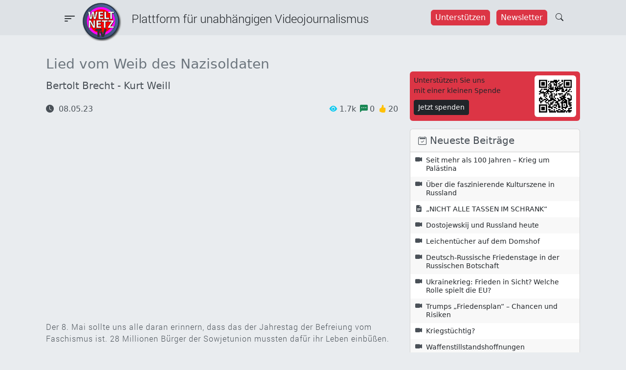

--- FILE ---
content_type: text/html; charset=UTF-8
request_url: https://weltnetz.tv/video/2885-lied-vom-weib-des-nazisoldaten
body_size: 28997
content:
<!DOCTYPE html>
<html lang="de">

<head>
    <meta charset="UTF-8">
<meta http-equiv="Content-Type" content="text/html; charset=UTF-8">
<meta name="viewport" content="width=device-width, initial-scale=1">
<title>Lied vom Weib des Nazisoldaten &#x2d; Weltnetz TV</title>
	<style>img:is([sizes="auto" i], [sizes^="auto," i]) { contain-intrinsic-size: 3000px 1500px }</style>
	
<!-- The SEO Framework von Sybre Waaijer -->
<meta name="robots" content="max-snippet:-1,max-image-preview:large,max-video-preview:-1" />
<link rel="canonical" href="https://weltnetz.tv/video/2885-lied-vom-weib-des-nazisoldaten/" />
<meta property="og:type" content="article" />
<meta property="og:locale" content="de_DE" />
<meta property="og:site_name" content="Weltnetz TV" />
<meta property="og:title" content="Lied vom Weib des Nazisoldaten" />
<meta property="og:url" content="https://weltnetz.tv/video/2885-lied-vom-weib-des-nazisoldaten/" />
<meta property="og:image" content="https://weltnetz.tv/wp-content/uploads/2023/05/maxresdefault_0.jpg" />
<meta property="og:image:width" content="640" />
<meta property="og:image:height" content="360" />
<meta property="og:image:alt" content="Lied vom Weib des Nazisoldaten" />
<meta property="article:published_time" content="2023-05-08T11:56:33+00:00" />
<meta property="article:modified_time" content="2025-03-08T15:53:29+00:00" />
<meta name="twitter:card" content="summary_large_image" />
<meta name="twitter:title" content="Lied vom Weib des Nazisoldaten" />
<meta name="twitter:image" content="https://weltnetz.tv/wp-content/uploads/2023/05/maxresdefault_0.jpg" />
<meta name="twitter:image:alt" content="Lied vom Weib des Nazisoldaten" />
<script type="application/ld+json">{"@context":"https://schema.org","@graph":[{"@type":"WebSite","@id":"https://weltnetz.tv/#/schema/WebSite","url":"https://weltnetz.tv/","name":"Weltnetz TV","description":"Plattform für linken und unabhängigen Videojournalismus","inLanguage":"de","potentialAction":{"@type":"SearchAction","target":{"@type":"EntryPoint","urlTemplate":"https://weltnetz.tv/search/{search_term_string}/"},"query-input":"required name=search_term_string"},"publisher":{"@type":"Organization","@id":"https://weltnetz.tv/#/schema/Organization","name":"Weltnetz TV","url":"https://weltnetz.tv/","logo":{"@type":"ImageObject","url":"https://weltnetz.tv/wp-content/uploads/2025/02/cropped-logo.png","contentUrl":"https://weltnetz.tv/wp-content/uploads/2025/02/cropped-logo.png","width":512,"height":512,"contentSize":"185996"}}},{"@type":"WebPage","@id":"https://weltnetz.tv/video/2885-lied-vom-weib-des-nazisoldaten/","url":"https://weltnetz.tv/video/2885-lied-vom-weib-des-nazisoldaten/","name":"Lied vom Weib des Nazisoldaten &#x2d; Weltnetz TV","inLanguage":"de","isPartOf":{"@id":"https://weltnetz.tv/#/schema/WebSite"},"breadcrumb":{"@type":"BreadcrumbList","@id":"https://weltnetz.tv/#/schema/BreadcrumbList","itemListElement":[{"@type":"ListItem","position":1,"item":"https://weltnetz.tv/","name":"Weltnetz TV"},{"@type":"ListItem","position":2,"item":"https://weltnetz.tv/category/aktuell/","name":"Kategorie: Aktuell"},{"@type":"ListItem","position":3,"name":"Lied vom Weib des Nazisoldaten"}]},"potentialAction":{"@type":"ReadAction","target":"https://weltnetz.tv/video/2885-lied-vom-weib-des-nazisoldaten/"},"datePublished":"2023-05-08T11:56:33+00:00","dateModified":"2025-03-08T15:53:29+00:00","author":{"@type":"Person","@id":"https://weltnetz.tv/#/schema/Person/3a41d3d5154a5ded87373146ef30a78f","name":"aletz"}}]}</script>
<!-- / The SEO Framework von Sybre Waaijer | 11.13ms meta | 1.64ms boot -->

<link rel="alternate" type="application/rss+xml" title="Weltnetz TV &raquo; Feed" href="https://weltnetz.tv/feed/" />
<link rel="alternate" type="application/rss+xml" title="Weltnetz TV &raquo; Kommentar-Feed" href="https://weltnetz.tv/comments/feed/" />
<script type="text/javascript">
/* <![CDATA[ */
window._wpemojiSettings = {"baseUrl":"https:\/\/s.w.org\/images\/core\/emoji\/16.0.1\/72x72\/","ext":".png","svgUrl":"https:\/\/s.w.org\/images\/core\/emoji\/16.0.1\/svg\/","svgExt":".svg","source":{"concatemoji":"https:\/\/weltnetz.tv\/wp-includes\/js\/wp-emoji-release.min.js?ver=6.8.3"}};
/*! This file is auto-generated */
!function(s,n){var o,i,e;function c(e){try{var t={supportTests:e,timestamp:(new Date).valueOf()};sessionStorage.setItem(o,JSON.stringify(t))}catch(e){}}function p(e,t,n){e.clearRect(0,0,e.canvas.width,e.canvas.height),e.fillText(t,0,0);var t=new Uint32Array(e.getImageData(0,0,e.canvas.width,e.canvas.height).data),a=(e.clearRect(0,0,e.canvas.width,e.canvas.height),e.fillText(n,0,0),new Uint32Array(e.getImageData(0,0,e.canvas.width,e.canvas.height).data));return t.every(function(e,t){return e===a[t]})}function u(e,t){e.clearRect(0,0,e.canvas.width,e.canvas.height),e.fillText(t,0,0);for(var n=e.getImageData(16,16,1,1),a=0;a<n.data.length;a++)if(0!==n.data[a])return!1;return!0}function f(e,t,n,a){switch(t){case"flag":return n(e,"\ud83c\udff3\ufe0f\u200d\u26a7\ufe0f","\ud83c\udff3\ufe0f\u200b\u26a7\ufe0f")?!1:!n(e,"\ud83c\udde8\ud83c\uddf6","\ud83c\udde8\u200b\ud83c\uddf6")&&!n(e,"\ud83c\udff4\udb40\udc67\udb40\udc62\udb40\udc65\udb40\udc6e\udb40\udc67\udb40\udc7f","\ud83c\udff4\u200b\udb40\udc67\u200b\udb40\udc62\u200b\udb40\udc65\u200b\udb40\udc6e\u200b\udb40\udc67\u200b\udb40\udc7f");case"emoji":return!a(e,"\ud83e\udedf")}return!1}function g(e,t,n,a){var r="undefined"!=typeof WorkerGlobalScope&&self instanceof WorkerGlobalScope?new OffscreenCanvas(300,150):s.createElement("canvas"),o=r.getContext("2d",{willReadFrequently:!0}),i=(o.textBaseline="top",o.font="600 32px Arial",{});return e.forEach(function(e){i[e]=t(o,e,n,a)}),i}function t(e){var t=s.createElement("script");t.src=e,t.defer=!0,s.head.appendChild(t)}"undefined"!=typeof Promise&&(o="wpEmojiSettingsSupports",i=["flag","emoji"],n.supports={everything:!0,everythingExceptFlag:!0},e=new Promise(function(e){s.addEventListener("DOMContentLoaded",e,{once:!0})}),new Promise(function(t){var n=function(){try{var e=JSON.parse(sessionStorage.getItem(o));if("object"==typeof e&&"number"==typeof e.timestamp&&(new Date).valueOf()<e.timestamp+604800&&"object"==typeof e.supportTests)return e.supportTests}catch(e){}return null}();if(!n){if("undefined"!=typeof Worker&&"undefined"!=typeof OffscreenCanvas&&"undefined"!=typeof URL&&URL.createObjectURL&&"undefined"!=typeof Blob)try{var e="postMessage("+g.toString()+"("+[JSON.stringify(i),f.toString(),p.toString(),u.toString()].join(",")+"));",a=new Blob([e],{type:"text/javascript"}),r=new Worker(URL.createObjectURL(a),{name:"wpTestEmojiSupports"});return void(r.onmessage=function(e){c(n=e.data),r.terminate(),t(n)})}catch(e){}c(n=g(i,f,p,u))}t(n)}).then(function(e){for(var t in e)n.supports[t]=e[t],n.supports.everything=n.supports.everything&&n.supports[t],"flag"!==t&&(n.supports.everythingExceptFlag=n.supports.everythingExceptFlag&&n.supports[t]);n.supports.everythingExceptFlag=n.supports.everythingExceptFlag&&!n.supports.flag,n.DOMReady=!1,n.readyCallback=function(){n.DOMReady=!0}}).then(function(){return e}).then(function(){var e;n.supports.everything||(n.readyCallback(),(e=n.source||{}).concatemoji?t(e.concatemoji):e.wpemoji&&e.twemoji&&(t(e.twemoji),t(e.wpemoji)))}))}((window,document),window._wpemojiSettings);
/* ]]> */
</script>
<link rel='stylesheet' id='dashicons-css' href='https://weltnetz.tv/wp-includes/css/dashicons.min.css?ver=6.8.3' type='text/css' media='all' />
<link rel='stylesheet' id='post-views-counter-frontend-css' href='https://weltnetz.tv/wp-content/plugins/post-views-counter/css/frontend.min.css?ver=1.5.7' type='text/css' media='all' />
<style id='wp-emoji-styles-inline-css' type='text/css'>

	img.wp-smiley, img.emoji {
		display: inline !important;
		border: none !important;
		box-shadow: none !important;
		height: 1em !important;
		width: 1em !important;
		margin: 0 0.07em !important;
		vertical-align: -0.1em !important;
		background: none !important;
		padding: 0 !important;
	}
</style>
<link rel='stylesheet' id='wp-block-library-css' href='https://weltnetz.tv/wp-includes/css/dist/block-library/style.min.css?ver=6.8.3' type='text/css' media='all' />
<style id='classic-theme-styles-inline-css' type='text/css'>
/*! This file is auto-generated */
.wp-block-button__link{color:#fff;background-color:#32373c;border-radius:9999px;box-shadow:none;text-decoration:none;padding:calc(.667em + 2px) calc(1.333em + 2px);font-size:1.125em}.wp-block-file__button{background:#32373c;color:#fff;text-decoration:none}
</style>
<style id='global-styles-inline-css' type='text/css'>
:root{--wp--preset--aspect-ratio--square: 1;--wp--preset--aspect-ratio--4-3: 4/3;--wp--preset--aspect-ratio--3-4: 3/4;--wp--preset--aspect-ratio--3-2: 3/2;--wp--preset--aspect-ratio--2-3: 2/3;--wp--preset--aspect-ratio--16-9: 16/9;--wp--preset--aspect-ratio--9-16: 9/16;--wp--preset--color--black: #000000;--wp--preset--color--cyan-bluish-gray: #abb8c3;--wp--preset--color--white: #ffffff;--wp--preset--color--pale-pink: #f78da7;--wp--preset--color--vivid-red: #cf2e2e;--wp--preset--color--luminous-vivid-orange: #ff6900;--wp--preset--color--luminous-vivid-amber: #fcb900;--wp--preset--color--light-green-cyan: #7bdcb5;--wp--preset--color--vivid-green-cyan: #00d084;--wp--preset--color--pale-cyan-blue: #8ed1fc;--wp--preset--color--vivid-cyan-blue: #0693e3;--wp--preset--color--vivid-purple: #9b51e0;--wp--preset--gradient--vivid-cyan-blue-to-vivid-purple: linear-gradient(135deg,rgba(6,147,227,1) 0%,rgb(155,81,224) 100%);--wp--preset--gradient--light-green-cyan-to-vivid-green-cyan: linear-gradient(135deg,rgb(122,220,180) 0%,rgb(0,208,130) 100%);--wp--preset--gradient--luminous-vivid-amber-to-luminous-vivid-orange: linear-gradient(135deg,rgba(252,185,0,1) 0%,rgba(255,105,0,1) 100%);--wp--preset--gradient--luminous-vivid-orange-to-vivid-red: linear-gradient(135deg,rgba(255,105,0,1) 0%,rgb(207,46,46) 100%);--wp--preset--gradient--very-light-gray-to-cyan-bluish-gray: linear-gradient(135deg,rgb(238,238,238) 0%,rgb(169,184,195) 100%);--wp--preset--gradient--cool-to-warm-spectrum: linear-gradient(135deg,rgb(74,234,220) 0%,rgb(151,120,209) 20%,rgb(207,42,186) 40%,rgb(238,44,130) 60%,rgb(251,105,98) 80%,rgb(254,248,76) 100%);--wp--preset--gradient--blush-light-purple: linear-gradient(135deg,rgb(255,206,236) 0%,rgb(152,150,240) 100%);--wp--preset--gradient--blush-bordeaux: linear-gradient(135deg,rgb(254,205,165) 0%,rgb(254,45,45) 50%,rgb(107,0,62) 100%);--wp--preset--gradient--luminous-dusk: linear-gradient(135deg,rgb(255,203,112) 0%,rgb(199,81,192) 50%,rgb(65,88,208) 100%);--wp--preset--gradient--pale-ocean: linear-gradient(135deg,rgb(255,245,203) 0%,rgb(182,227,212) 50%,rgb(51,167,181) 100%);--wp--preset--gradient--electric-grass: linear-gradient(135deg,rgb(202,248,128) 0%,rgb(113,206,126) 100%);--wp--preset--gradient--midnight: linear-gradient(135deg,rgb(2,3,129) 0%,rgb(40,116,252) 100%);--wp--preset--font-size--small: 13px;--wp--preset--font-size--medium: 20px;--wp--preset--font-size--large: 36px;--wp--preset--font-size--x-large: 42px;--wp--preset--spacing--20: 0.44rem;--wp--preset--spacing--30: 0.67rem;--wp--preset--spacing--40: 1rem;--wp--preset--spacing--50: 1.5rem;--wp--preset--spacing--60: 2.25rem;--wp--preset--spacing--70: 3.38rem;--wp--preset--spacing--80: 5.06rem;--wp--preset--shadow--natural: 6px 6px 9px rgba(0, 0, 0, 0.2);--wp--preset--shadow--deep: 12px 12px 50px rgba(0, 0, 0, 0.4);--wp--preset--shadow--sharp: 6px 6px 0px rgba(0, 0, 0, 0.2);--wp--preset--shadow--outlined: 6px 6px 0px -3px rgba(255, 255, 255, 1), 6px 6px rgba(0, 0, 0, 1);--wp--preset--shadow--crisp: 6px 6px 0px rgba(0, 0, 0, 1);}:where(.is-layout-flex){gap: 0.5em;}:where(.is-layout-grid){gap: 0.5em;}body .is-layout-flex{display: flex;}.is-layout-flex{flex-wrap: wrap;align-items: center;}.is-layout-flex > :is(*, div){margin: 0;}body .is-layout-grid{display: grid;}.is-layout-grid > :is(*, div){margin: 0;}:where(.wp-block-columns.is-layout-flex){gap: 2em;}:where(.wp-block-columns.is-layout-grid){gap: 2em;}:where(.wp-block-post-template.is-layout-flex){gap: 1.25em;}:where(.wp-block-post-template.is-layout-grid){gap: 1.25em;}.has-black-color{color: var(--wp--preset--color--black) !important;}.has-cyan-bluish-gray-color{color: var(--wp--preset--color--cyan-bluish-gray) !important;}.has-white-color{color: var(--wp--preset--color--white) !important;}.has-pale-pink-color{color: var(--wp--preset--color--pale-pink) !important;}.has-vivid-red-color{color: var(--wp--preset--color--vivid-red) !important;}.has-luminous-vivid-orange-color{color: var(--wp--preset--color--luminous-vivid-orange) !important;}.has-luminous-vivid-amber-color{color: var(--wp--preset--color--luminous-vivid-amber) !important;}.has-light-green-cyan-color{color: var(--wp--preset--color--light-green-cyan) !important;}.has-vivid-green-cyan-color{color: var(--wp--preset--color--vivid-green-cyan) !important;}.has-pale-cyan-blue-color{color: var(--wp--preset--color--pale-cyan-blue) !important;}.has-vivid-cyan-blue-color{color: var(--wp--preset--color--vivid-cyan-blue) !important;}.has-vivid-purple-color{color: var(--wp--preset--color--vivid-purple) !important;}.has-black-background-color{background-color: var(--wp--preset--color--black) !important;}.has-cyan-bluish-gray-background-color{background-color: var(--wp--preset--color--cyan-bluish-gray) !important;}.has-white-background-color{background-color: var(--wp--preset--color--white) !important;}.has-pale-pink-background-color{background-color: var(--wp--preset--color--pale-pink) !important;}.has-vivid-red-background-color{background-color: var(--wp--preset--color--vivid-red) !important;}.has-luminous-vivid-orange-background-color{background-color: var(--wp--preset--color--luminous-vivid-orange) !important;}.has-luminous-vivid-amber-background-color{background-color: var(--wp--preset--color--luminous-vivid-amber) !important;}.has-light-green-cyan-background-color{background-color: var(--wp--preset--color--light-green-cyan) !important;}.has-vivid-green-cyan-background-color{background-color: var(--wp--preset--color--vivid-green-cyan) !important;}.has-pale-cyan-blue-background-color{background-color: var(--wp--preset--color--pale-cyan-blue) !important;}.has-vivid-cyan-blue-background-color{background-color: var(--wp--preset--color--vivid-cyan-blue) !important;}.has-vivid-purple-background-color{background-color: var(--wp--preset--color--vivid-purple) !important;}.has-black-border-color{border-color: var(--wp--preset--color--black) !important;}.has-cyan-bluish-gray-border-color{border-color: var(--wp--preset--color--cyan-bluish-gray) !important;}.has-white-border-color{border-color: var(--wp--preset--color--white) !important;}.has-pale-pink-border-color{border-color: var(--wp--preset--color--pale-pink) !important;}.has-vivid-red-border-color{border-color: var(--wp--preset--color--vivid-red) !important;}.has-luminous-vivid-orange-border-color{border-color: var(--wp--preset--color--luminous-vivid-orange) !important;}.has-luminous-vivid-amber-border-color{border-color: var(--wp--preset--color--luminous-vivid-amber) !important;}.has-light-green-cyan-border-color{border-color: var(--wp--preset--color--light-green-cyan) !important;}.has-vivid-green-cyan-border-color{border-color: var(--wp--preset--color--vivid-green-cyan) !important;}.has-pale-cyan-blue-border-color{border-color: var(--wp--preset--color--pale-cyan-blue) !important;}.has-vivid-cyan-blue-border-color{border-color: var(--wp--preset--color--vivid-cyan-blue) !important;}.has-vivid-purple-border-color{border-color: var(--wp--preset--color--vivid-purple) !important;}.has-vivid-cyan-blue-to-vivid-purple-gradient-background{background: var(--wp--preset--gradient--vivid-cyan-blue-to-vivid-purple) !important;}.has-light-green-cyan-to-vivid-green-cyan-gradient-background{background: var(--wp--preset--gradient--light-green-cyan-to-vivid-green-cyan) !important;}.has-luminous-vivid-amber-to-luminous-vivid-orange-gradient-background{background: var(--wp--preset--gradient--luminous-vivid-amber-to-luminous-vivid-orange) !important;}.has-luminous-vivid-orange-to-vivid-red-gradient-background{background: var(--wp--preset--gradient--luminous-vivid-orange-to-vivid-red) !important;}.has-very-light-gray-to-cyan-bluish-gray-gradient-background{background: var(--wp--preset--gradient--very-light-gray-to-cyan-bluish-gray) !important;}.has-cool-to-warm-spectrum-gradient-background{background: var(--wp--preset--gradient--cool-to-warm-spectrum) !important;}.has-blush-light-purple-gradient-background{background: var(--wp--preset--gradient--blush-light-purple) !important;}.has-blush-bordeaux-gradient-background{background: var(--wp--preset--gradient--blush-bordeaux) !important;}.has-luminous-dusk-gradient-background{background: var(--wp--preset--gradient--luminous-dusk) !important;}.has-pale-ocean-gradient-background{background: var(--wp--preset--gradient--pale-ocean) !important;}.has-electric-grass-gradient-background{background: var(--wp--preset--gradient--electric-grass) !important;}.has-midnight-gradient-background{background: var(--wp--preset--gradient--midnight) !important;}.has-small-font-size{font-size: var(--wp--preset--font-size--small) !important;}.has-medium-font-size{font-size: var(--wp--preset--font-size--medium) !important;}.has-large-font-size{font-size: var(--wp--preset--font-size--large) !important;}.has-x-large-font-size{font-size: var(--wp--preset--font-size--x-large) !important;}
:where(.wp-block-post-template.is-layout-flex){gap: 1.25em;}:where(.wp-block-post-template.is-layout-grid){gap: 1.25em;}
:where(.wp-block-columns.is-layout-flex){gap: 2em;}:where(.wp-block-columns.is-layout-grid){gap: 2em;}
:root :where(.wp-block-pullquote){font-size: 1.5em;line-height: 1.6;}
</style>
<link rel='stylesheet' id='contact-form-7-css' href='https://weltnetz.tv/wp-content/plugins/contact-form-7/includes/css/styles.css?ver=6.1.3' type='text/css' media='all' />
<link rel='stylesheet' id='cool-tag-cloud-css' href='https://weltnetz.tv/wp-content/plugins/cool-tag-cloud/inc/cool-tag-cloud.css?ver=2.25' type='text/css' media='all' />
<link rel='stylesheet' id='wntv-style-css' href='https://weltnetz.tv/wp-content/themes/weltnetztv/style.css?ver=6.8.3' type='text/css' media='all' />
<link rel='stylesheet' id='bootstrap-css-css' href='https://weltnetz.tv/wp-content/themes/weltnetztv/assets/bootstrap-5.3.3/dist/css/bootstrap.min.css?ver=6.8.3' type='text/css' media='all' />
<link rel='stylesheet' id='bootstrap-icons-css' href='https://weltnetz.tv/wp-content/themes/weltnetztv/assets/bootstrap-icons-1.11.3/font/bootstrap-icons.css?ver=6.8.3' type='text/css' media='all' />
<link rel='stylesheet' id='font-awesome-css' href='https://weltnetz.tv/wp-content/themes/weltnetztv/assets/fontawesome-6.7.2/css/all.min.css?ver=6.8.3' type='text/css' media='all' />
<link rel='stylesheet' id='global-css' href='https://weltnetz.tv/wp-content/themes/weltnetztv/assets/css/global.css?ver=6.8.3' type='text/css' media='all' />
<link rel='stylesheet' id='navigation-css' href='https://weltnetz.tv/wp-content/themes/weltnetztv/assets/css/navigation.css?ver=6.8.3' type='text/css' media='all' />
<link rel='stylesheet' id='easings-css' href='https://weltnetz.tv/wp-content/themes/weltnetztv/assets/css/easings.min.css?ver=6.8.3' type='text/css' media='all' />
<link rel='stylesheet' id='night-and-day-css' href='https://weltnetz.tv/wp-content/themes/weltnetztv/assets/css/night-and-day.css?ver=6.8.3' type='text/css' media='all' />
<link rel='stylesheet' id='taxopress-frontend-css-css' href='https://weltnetz.tv/wp-content/plugins/simple-tags/assets/frontend/css/frontend.css?ver=3.40.1' type='text/css' media='all' />
<link rel='stylesheet' id='dkpdf-frontend-css' href='https://weltnetz.tv/wp-content/plugins/dk-pdf/assets/css/frontend.css?ver=2.2.0' type='text/css' media='all' />
<script type="text/javascript" src="https://weltnetz.tv/wp-includes/js/jquery/jquery.min.js?ver=3.7.1" id="jquery-core-js"></script>
<script type="text/javascript" src="https://weltnetz.tv/wp-includes/js/jquery/jquery-migrate.min.js?ver=3.4.1" id="jquery-migrate-js"></script>
<script type="text/javascript" src="https://weltnetz.tv/wp-content/themes/weltnetztv/assets/bootstrap-5.3.3/dist/js/bootstrap.bundle.min.js?ver=6.8.3" id="bootstrap-js-js"></script>
<script type="text/javascript" src="https://weltnetz.tv/wp-content/themes/weltnetztv/assets/js/jquery-custom.js?ver=6.8.3" id="jquery-custom-js"></script>
<script type="text/javascript" src="https://weltnetz.tv/wp-content/themes/weltnetztv/assets/js/night-and-day.js?ver=6.8.3" id="nad-js-js"></script>
<script type="text/javascript" src="https://weltnetz.tv/wp-content/plugins/simple-tags/assets/frontend/js/frontend.js?ver=3.40.1" id="taxopress-frontend-js-js"></script>
<link rel="https://api.w.org/" href="https://weltnetz.tv/wp-json/" /><link rel="alternate" title="JSON" type="application/json" href="https://weltnetz.tv/wp-json/wp/v2/video/2105" /><link rel="EditURI" type="application/rsd+xml" title="RSD" href="https://weltnetz.tv/xmlrpc.php?rsd" />
<link rel="alternate" title="oEmbed (JSON)" type="application/json+oembed" href="https://weltnetz.tv/wp-json/oembed/1.0/embed?url=https%3A%2F%2Fweltnetz.tv%2Fvideo%2F2885-lied-vom-weib-des-nazisoldaten%2F" />
<link rel="alternate" title="oEmbed (XML)" type="text/xml+oembed" href="https://weltnetz.tv/wp-json/oembed/1.0/embed?url=https%3A%2F%2Fweltnetz.tv%2Fvideo%2F2885-lied-vom-weib-des-nazisoldaten%2F&#038;format=xml" />
<!-- Analytics by WP Statistics - https://wp-statistics.com -->
<style type="text/css">a.st_tag, a.internal_tag, .st_tag, .internal_tag { text-decoration: underline !important; }</style><style type="text/css">.broken_link, a.broken_link {
	text-decoration: line-through;
}</style><link rel="icon" href="https://weltnetz.tv/wp-content/uploads/2025/02/cropped-logo-150x150.png" sizes="32x32" />
<link rel="icon" href="https://weltnetz.tv/wp-content/uploads/2025/02/cropped-logo-300x300.png" sizes="192x192" />
<link rel="apple-touch-icon" href="https://weltnetz.tv/wp-content/uploads/2025/02/cropped-logo-300x300.png" />
<meta name="msapplication-TileImage" content="https://weltnetz.tv/wp-content/uploads/2025/02/cropped-logo-300x300.png" />
</head>

<body class="wp-singular video-template-default single single-video postid-2105 wp-theme-weltnetztv text-bg-dark">
        <header id="banner" class="navbar navbar-default sticky-top pt-0 mb-3" role="banner">
        <div class="container-fluid bg-header py-1 px-0">
    <div class="navbar-header d-flex justify-content-between w-100 px-lg-6">
        <div class="d-flex" style="width:65%;">
            <div class="pt-2 pt-lg-2">
                <button
                    class="btn icon-link-hover collapsed"
                    type="button"
                    data-bs-toggle="offcanvas"
                    data-bs-target="#offcanvasMenu"
                    aria-expanded="false">
                    <i class="bi-filter-left fs-3"></i>
                    <!--<span class="navbar-toggler-icon"></span>-->
                </button>
            </div>
            <!--<div class="d-none d-lg-block ms-2" style="width:80px;">
                <a href="/" title="Startseite">
                    <img width="60" src="https://weltnetz.tv/wp-content/themes/weltnetztv/assets/images/logo.png" alt="Startseite" />
                </a>
            </div>-->
            <div class="d-none d-xl-block header-text-font pt-3" style="margin-left:100px;">
                Plattform für unabhängigen Videojournalismus
            </div>
        </div>
        <div class="d-flex pt-3">
            <div class="d-none d-lg-block me-1">
            <a href="/foerdern/">
                <button class="btn btn-danger me-2"
                    style="--bs-btn-padding-x:0.5rem;--bs-btn-padding-y:0.2rem">
                    Unterstützen
                </button>
            </a>
            <a href="/newsletter/">
                <button class="btn btn-danger"
                    style="--bs-btn-padding-x:0.5rem;--bs-btn-padding-y:0.2rem">
                    Newsletter
                </button>
            </a>
            </div>
            <a href="/?s=" style="margin-top:-3px;">
                <button class="btn">
                    <span class="bi-search"></span>
                </button>
            </a>
        </div>
    </div>
    <div class="d-none d-lg-block ms-2" style="position:absolute;top:5px;left:160px;width:80px;">
        <a href="/" title="Startseite">
            <img class="80" src="https://weltnetz.tv/wp-content/themes/weltnetztv/assets/images/logo.png" alt="Startseite" />
        </a>
    </div>
    <div class="d-block d-lg-none" style="position:absolute;top:5px;left:50%;width:80px;margin-left:-45px;">
        <a class="ms-2" href="/" title="Startseite">
            <img width="80" src="https://weltnetz.tv/wp-content/themes/weltnetztv/assets/images/logo.png" alt="Startseite" />
        </a>
    </div>
    <div class="offcanvas offcanvas-start" tabindex="-1" id="offcanvasMenu" aria-labelledby="offcanvasMenuLabel">
    <div class="offcanvas-header bg-black bg-gradient text-light">
        <a class="logo" href="/" title="Startseite">
            <img src="https://weltnetz.tv/wp-content/themes/weltnetztv/assets/images/logo.png" alt="Startseite" />
        </a>
        <div class="offcanvas-title fs-5 ms-3" id="offcanvasMenuLabel">
            Plattform für alternativen Videojournalismus
        </div>
        <div class="close-button">
            <button
                type="button"
                class="btn-close"
                data-bs-dismiss="offcanvas"
                aria-label="Close">
            </button>
        </div>
    </div>
    <div class="offcanvas-body bg-dark bg-gradient fs-5">
        <div class="text-end">
            <button
    class="btn btn-secondary theme-toggle"
    id="theme-toggle"
    title="Zwischen hell und dunkel wechseln"
    data-bs-dismiss="offcanvas"
    aria-label="auto"
    aria-live="polite">
    <svg class="sun-and-moon" aria-hidden="true" width="24" height="24" viewBox="0 0 24 24">
        <mask class="moon" id="moon-mask">
            <rect x="0" y="0" width="100%" height="100%" fill="white" />
            <circle cx="24" cy="10" r="6" fill="black" />
        </mask>
        <circle class="sun" cx="12" cy="12" r="6" mask="url(#moon-mask)" fill="currentColor" />
        <g class="sun-beams" stroke="currentColor">
            <line x1="12" y1="1" x2="12" y2="3" />
            <line x1="12" y1="21" x2="12" y2="23" />
            <line x1="4.22" y1="4.22" x2="5.64" y2="5.64" />
            <line x1="18.36" y1="18.36" x2="19.78" y2="19.78" />
            <line x1="1" y1="12" x2="3" y2="12" />
            <line x1="21" y1="12" x2="23" y2="12" />
            <line x1="4.22" y1="19.78" x2="5.64" y2="18.36" />
            <line x1="18.36" y1="5.64" x2="19.78" y2="4.22" />
        </g>
    </svg>
</button>        </div>    
        <div class="navi-list"><ul id="menu-main-menu" class="navi-main"><li id="menu-item-5939" class="menu-item menu-item-type-post_type menu-item-object-page menu-item-5939"><a href="https://weltnetz.tv/aktuell/">Aktuell</a></li>
<li id="menu-item-8764" class="menu-item menu-item-type-post_type menu-item-object-page menu-item-8764"><a href="https://weltnetz.tv/inland/">Inland</a></li>
<li id="menu-item-8765" class="menu-item menu-item-type-post_type menu-item-object-page menu-item-8765"><a href="https://weltnetz.tv/weltpolitik/">Weltpolitik</a></li>
<li id="menu-item-3055" class="menu-item menu-item-type-post_type menu-item-object-page menu-item-3055"><a href="https://weltnetz.tv/schwarz-auf-weiss/">Schwarz auf Weiß</a></li>
<li id="menu-item-5941" class="menu-item menu-item-type-post_type menu-item-object-page menu-item-5941"><a href="https://weltnetz.tv/kunst-und-kultur/">Kunst &amp; Kultur</a></li>
</ul></div>        <hr>
        <div class="navi-list"><ul id="menu-sub-menu" class="navi-sub"><li id="menu-item-8749" class="menu-item menu-item-type-post_type menu-item-object-page menu-item-8749"><a href="https://weltnetz.tv/dossiers/">Dossiers</a></li>
<li id="menu-item-8695" class="menu-item menu-item-type-post_type menu-item-object-page menu-item-8695"><a href="https://weltnetz.tv/highlights/">Highlights</a></li>
<li id="menu-item-8696" class="menu-item menu-item-type-post_type menu-item-object-page menu-item-8696"><a href="https://weltnetz.tv/ueber/">Über Weltnetz.tv</a></li>
<li id="menu-item-8697" class="menu-item menu-item-type-post_type menu-item-object-page menu-item-8697"><a href="https://weltnetz.tv/foerdern/">Förderverein</a></li>
<li id="menu-item-8714" class="menu-item menu-item-type-post_type menu-item-object-page menu-item-8714"><a href="https://weltnetz.tv/kontakt/">Kontakt</a></li>
<li id="menu-item-8698" class="menu-item menu-item-type-post_type menu-item-object-page menu-item-8698"><a href="https://weltnetz.tv/impressum/">Impressum</a></li>
</ul></div>        <hr>
        <div class="social-icons-light mt-3 px-4">
    <ul class="list-unstyled d-flex justify-content-evenly">
        <li>
            <a title="RSS" href="https://weltnetz.tv/rss.xml" target="_blank">
                <i class="fas fa-rss fa-lg"></i>
            </a>
        </li>
        <li>
            <a title="Youtube" href="https://www.youtube.com/user/weltnetzTV" data-extlink="" target="_blank" rel="noopener noreferrer">
                <i class="fab fa-youtube fa-lg"></i>
            </a>
        </li>
        <li>
            <a title="Twitter" href="https://twitter.com/weltnetzTV" data-extlink="" target="_blank" rel="noopener noreferrer">
                <i class="fab fa-twitter fa-lg"></i>
            </a>
        </li>
        <li>
            <a title="Facebook" href="https://www.facebook.com/WeltnetzTV/" data-extlink="" target="_blank" rel="noopener noreferrer">
                <i class="fab fa-facebook-f fa-lg"></i>
            </a>
        </li>
        <li>
            <a title="Instagram" href="https://www.instagram.com/weltnetz.tv/" data-extlink="" target="_blank" rel="noopener noreferrer">
                <i class="fab fa-instagram fa-lg"></i>
            </a>
        </li>
        <li>
            <a title="Telegram" href="https://t.me/weltnetzTV" data-extlink="" target="_blank" rel="noopener noreferrer">
                <i class="fab fa-telegram-plane fa-lg"></i>
            </a>
        </li>
    </ul>
</div>    </div>
</div></div>    </header>
    <div class="container px-4 py-2">
                        <div class="row">
        <div class="col-12 col-lg-8 pb-3">
            <h1 class="fs-3 mt-3 color-title">
                Lied vom Weib des Nazisoldaten            </h1>
            <h2 class="text-hyphens color-subline fs-5 mt-3">
                Bertolt Brecht - Kurt Weill            </h2>
                        <div class="d-flex justify-content-between color-subline">
                <div class="color-subline pt-3">
                    <i class="bi-clock-fill"></i>
                    &nbsp;08.05.23                </div>
                <div class="d-flex justify-content-end">
                    <div class="color-subline pt-3"><i class="bi-eye-fill text-info me-1"></i>1.7k<i class="bi-chat-left-dots-fill text-success ms-2 me-1"></i>0<i class="bi-hand-thumbs-up-fill text-warning ms-2 me-1"></i>20</div>                </div>
            </div>
                                            <div class="mb-3">
                    <div class="video-wrapper"><iframe width="600" height="400" src="https://www.youtube.com/embed/KE2LJHhZt_k?autoplay=0&amp;mute=0" frameborder="0" allowfullscreen allow="autoplay; encrypted-media; picture-in-picture"></iframe></div>                </div>
                        <div class="text-hyphens text-light font-roboto-light the-content">
                <p>Der 8. Mai sollte uns alle daran erinnern, dass das der Jahrestag der Befreiung vom Faschismus ist. 28 Millionen Bürger der Sowjetunion mussten dafür ihr Leben einbüßen.</p>

<p>Text: Bertolt Brecht<br />
Musik: Kurt Weill<br />
Gesang: Christof Herzog<br />
Klavier: Daniel Gerzenberg</p>
            </div>
                            <span class="color-subline fw-bold">Produktion:</span>
                Weber-Herzog-Musiktheater                                        <div>
                    <span class="color-subline fw-bold">Länge:</span>
                    0:02:53                </div>
                                                    <div>
                <span class="color-subline fw-bold">Personen:</span>
                <a class="mx-1" href="/personen/christof-herzog">Christof Herzog</a>, <a class="mx-1" href="/personen/daniel-gerzenberg">Daniel Gerzenberg</a>                </div>
                                        <div class="color-subline fw-bold mt-3">Weitere Videos zum Thema:</div>
                <div class="mb-3">
                &#128073; <a href="https://weltnetz.tv/video/2874-tierverse/">Bertolt Brecht &#8211; Tierverse</a> &#128072;                </div>
                                                                <hr>
                <div class="text-end">
    <a class="btn btn-outline-secondary link-light ms-2"
        href="https://x.com/intent/tweet?text=Lied vom Weib des Nazisoldaten :: Weltnetz.tv&url=https://weltnetz.tv/video/2885-lied-vom-weib-des-nazisoldaten/"
        target="_blank"
        data-rel="popup"
        rel="noopener noreferrer"
        title="Bei X teilen"
        role="button"
        aria-label="Bei X teilen">
        <i class="bi-twitter-x"></i>
    </a>
    <a class="btn btn-secondary ms-2"
        title="Per E-Mail teilen"
        href="mailto:?subject=Lied vom Weib des Nazisoldaten | Weltnetz.tv&body=https://weltnetz.tv/video/2885-lied-vom-weib-des-nazisoldaten/"
        target="_blank" rel="noopener noreferrer">
        <i class="bi-envelope-at-fill"></i>
    </a>
    <a class="btn btn-primary ms-2"
        title="Bei Facebook teilen"
        href="https://facebook.com/sharer/sharer.php?u=https://weltnetz.tv/video/2885-lied-vom-weib-des-nazisoldaten/"
        target="_blank" rel="noopener noreferrer">
        <i class="bi-facebook"></i>
    </a>
    <a class="btn btn-primary ms-2"
        title="Bei Telegram teilen"
        href="https://t.me/share/url?url=https://weltnetz.tv/video/2885-lied-vom-weib-des-nazisoldaten/&text=Lied vom Weib des Nazisoldaten"
        target="_blank" rel="noopener noreferrer">
        <i class="bi-telegram"></i>
    </a>
</div>                        <hr>
            <img class="img-fluid mt-3" src="https://weltnetz.tv/wp-content/uploads/2023/05/maxresdefault_0.jpg" alt="Lied vom Weib des Nazisoldaten" />
        </div>
        <div class="col-12 col-lg-4 pt-lg-5">
            <div class="bg-danger rounded p-2 mb-5 mb-lg-3">
                <div class="d-flex justify-content-between">
                    <div>
                        <div class="fs-6 fs-lg-5 mb-2">
                            <div class="small">
                                Unterstützen Sie uns<br>mit einer kleinen Spende
                            </div>
                        </div>
                        <a href="/foerdern/" rel="noopener">
                            <button class="btn  btn-sm btn-dark aligh-bottom">
                                Jetzt spenden
                            </button>
                        </a>
                    </div>
                    <a class="d-block link-light text-end" href="/foerdern/" rel="noopener">
                        <img class="rounded"
                            width="85" height="85"
                            src="https://weltnetz.tv/wp-content/themes/weltnetztv/assets/images/Spenden-QR-Code.png"
                        >
                    </a>
                </div>
            </div>
            <div class="card mb-3 pb-1">
    <div class="card-header fs-5">
    <i class="bi-calendar2-check small"></i> Neueste Beiträge
    </div>
                        <div class="card-body small pt-2 pb-2 ps-3" >
                <div class="news-list bi-camera-video-fill text-secondary lh-sm ms-3">
                    <a class="link-secondary ms-1" href="https://weltnetz.tv/video/seit-mehr-als-100-jahren-krieg-um-palaestina/">                            
                        Seit mehr als 100 Jahren &#8211; Krieg um Palästina                    </a>
                </div>
            </div>
                    <div class="card-body small py-2 ps-3"  style="background:rgb(var(--bs-body-color-rgb), 0.03) !important;">
                <div class="news-list bi-camera-video-fill text-secondary lh-sm ms-3">
                    <a class="link-secondary ms-1" href="https://weltnetz.tv/video/ueber-die-faszinierende-kulturszene-in-russland/">                            
                        Über die faszinierende Kulturszene in Russland                    </a>
                </div>
            </div>
                    <div class="card-body small py-2 ps-3" >
                <div class="news-list bi-file-earmark-text-fill text-secondary lh-sm ms-3">
                    <a class="link-secondary ms-1" href="https://weltnetz.tv/story/nicht-alle-tassen-im-schrank/">                            
                        „NICHT ALLE TASSEN IM SCHRANK“                    </a>
                </div>
            </div>
                    <div class="card-body small py-2 ps-3"  style="background:rgb(var(--bs-body-color-rgb), 0.03) !important;">
                <div class="news-list bi-camera-video-fill text-secondary lh-sm ms-3">
                    <a class="link-secondary ms-1" href="https://weltnetz.tv/video/dostojewskij-und-russland-heute/">                            
                        Dostojewskij und Russland heute                    </a>
                </div>
            </div>
                    <div class="card-body small py-2 ps-3" >
                <div class="news-list bi-camera-video-fill text-secondary lh-sm ms-3">
                    <a class="link-secondary ms-1" href="https://weltnetz.tv/video/leichentuecher-auf-dem-domshof/">                            
                        Leichentücher auf dem Domshof                    </a>
                </div>
            </div>
                    <div class="card-body small py-2 ps-3"  style="background:rgb(var(--bs-body-color-rgb), 0.03) !important;">
                <div class="news-list bi-camera-video-fill text-secondary lh-sm ms-3">
                    <a class="link-secondary ms-1" href="https://weltnetz.tv/video/deutsch-russische-friedenstage-in-der-russischen-botschaft/">                            
                        Deutsch-Russische Friedenstage in der Russischen Botschaft                    </a>
                </div>
            </div>
                    <div class="card-body small py-2 ps-3" >
                <div class="news-list bi-camera-video-fill text-secondary lh-sm ms-3">
                    <a class="link-secondary ms-1" href="https://weltnetz.tv/video/ukrainekrieg-frieden-in-sicht-welche-rolle-spielt-die-eu/">                            
                        Ukrainekrieg: Frieden in Sicht? Welche Rolle spielt die EU?                    </a>
                </div>
            </div>
                    <div class="card-body small py-2 ps-3"  style="background:rgb(var(--bs-body-color-rgb), 0.03) !important;">
                <div class="news-list bi-camera-video-fill text-secondary lh-sm ms-3">
                    <a class="link-secondary ms-1" href="https://weltnetz.tv/video/trumps-friedensplan-chancen-und-risiken/">                            
                        Trumps „Friedensplan“ – Chancen und Risiken                    </a>
                </div>
            </div>
                    <div class="card-body small py-2 ps-3" >
                <div class="news-list bi-camera-video-fill text-secondary lh-sm ms-3">
                    <a class="link-secondary ms-1" href="https://weltnetz.tv/video/kriegstuechtig/">                            
                        Kriegstüchtig?                    </a>
                </div>
            </div>
                    <div class="card-body small py-2 ps-3"  style="background:rgb(var(--bs-body-color-rgb), 0.03) !important;">
                <div class="news-list bi-camera-video-fill text-secondary lh-sm ms-3">
                    <a class="link-secondary ms-1" href="https://weltnetz.tv/video/waffenstillstandshoffnungen/">                            
                        Waffenstillstandshoffnungen                    </a>
                </div>
            </div>
            </div>            <div class="bg-danger rounded p-2 mb-5 mb-lg-3">
                <div class="d-flex justify-content-between">
                    <div>
                        <div class="fs-6 fs-lg-5 mb-2">
                            <div class="small">
                                Melden Sie sich jetzt für<br>unseren Newsletter an
                            </div>
                        </div>
                        <a href="/kontakt/" rel="noopener">
                            <button class="btn btn-sm btn-dark">
                                Hier registrieren
                            </button>
                        </a>
                    </div>
                    <div>
                        <img class="rounded"
                            width="85" height="85"
                            src="https://weltnetz.tv/wp-content/themes/weltnetztv/assets/images/Newsletter-Icon.png"
                        >
                    </div>
                </div>
            </div>
            <div class="card mb-3">
    <div class="card-header">
        <div class="fs-5">
        <i class="bi-card-checklist small"></i> Kategorien
        </div>
    </div>
    <div class="card-body">
        <select
            class="form-select"
            onchange="document.location.href=this.options[this.selectedIndex].value;">
            <option disabled="disabled" selected="selected">
                -bitte wählen-
            </option>
            <option value="/aktuell">
Aktuell</option>
<option value="/allgemein">
Allgemein</option>
<option value="/der-rote-platz">
Der Rote Platz</option>
<option value="/eure-videos">
Eure Videos</option>
<option value="/film-tipps">
Film-Tipps</option>
<option value="/geschichte">
Geschichte</option>
<option value="/highlights">
Highlights</option>
<option value="/im-gespraech">
Im Gespräch</option>
<option value="/inland">
Inland</option>
<option value="/kroehnerts-minute">
Kröhnerts Minute</option>
<option value="/kunst-und-kultur">
Kunst/Kultur</option>
<option value="/medienkritik">
Medienkritik</option>
<option value="/originalversionen">
Originalversionen</option>
<option value="/weltpolitik">
Weltpolitik</option>
<option value="/wirtschaft">
Wirtschaft</option>
        </select>
    </div>
</div><div class="card mb-3">
    <div class="card-header">
        <div class="fs-5">
        <i class="bi-person small"></i> Autoren
        </div>
    </div>
    <div class="card-body">
        <select
            class="form-select"
            onchange="document.location.href=this.options[this.selectedIndex].value;">
            <option disabled="disabled" selected="selected">
                -bitte wählen-
            </option>
            <option value="/autoren/akihiro-tanaka">
Akihiro Tanaka (4)</option>
<option value="/autoren/alex-rosen">
Alex Rosen (1)</option>
<option value="/autoren/alexander-letz">
Alexander Letz (2)</option>
<option value="/autoren/alexander-mueller">
Alexander Müller (3)</option>
<option value="/autoren/alexander-neu">
Alexander Neu (2)</option>
<option value="/autoren/andreas-wehr">
Andreas Wehr (8)</option>
<option value="/autoren/anette-schiffmann">
Anette Schiffmann (1)</option>
<option value="/autoren/anna-tuene">
Anna Tüne (1)</option>
<option value="/autoren/annie-lacroix-riz">
Annie Lacroix-Riz (1)</option>
<option value="/autoren/arn-strohmeyer">
Arn Strohmeyer (1)</option>
<option value="/autoren/artur-leier">
Artur Leier (2)</option>
<option value="/autoren/attac">
attac (1)</option>
<option value="/autoren/attac-deutschland-projektgruppe-europa">
Attac Deutschland - Projektgruppe Europa (1)</option>
<option value="/autoren/autorenkollektiv">
Autorenkollektiv (1)</option>
<option value="/autoren/bjoern-blach">
Björn Blach (1)</option>
<option value="/autoren/bundesausschuss-friedensratschlag">
Bundesausschuss Friedensratschlag (1)</option>
<option value="/autoren/carlos-martinez">
Carlos Martinez (1)</option>
<option value="/autoren/charles-ofaire">
Charles Ofaire (1)</option>
<option value="/autoren/christian-hamann">
Christian Hamann (2)</option>
<option value="/autoren/christian-wagner">
Christian Wagner (5)</option>
<option value="/autoren/christiane-reymann">
Christiane Reymann (2)</option>
<option value="/autoren/christoph-jehle">
Christoph Jehle (1)</option>
<option value="/autoren/claudie-baudoin">
Claudie Baudoin (1)</option>
<option value="/autoren/daniela-dahn">
Daniela Dahn (3)</option>
<option value="/autoren/diether-dehm">
Diether Dehm (14)</option>
<option value="/autoren/domenico-losurdo">
Domenico Losurdo (2)</option>
<option value="/autoren/dr-anton-evstratov">
Dr. Anton Evstratov (1)</option>
<option value="/autoren/dr-med-josef-thoma">
Dr. med Josef Thoma (1)</option>
<option value="/autoren/dr-sabine-kebir">
Dr. Sabine Kebir (3)</option>
<option value="/autoren/esther-bejarano">
Esther Bejarano (1)</option>
<option value="/autoren/evelyn-puefken">
Evelyn Puefken (1)</option>
<option value="/autoren/frieden-links">
Frieden-Links (4)</option>
<option value="/autoren/georgi-beresowski">
Georgi Beresowski (1)</option>
<option value="/autoren/gerhard-hanloser">
Gerhard Hanloser (2)</option>
<option value="/autoren/german-foreign-policy">
German-Foreign-Policy (1)</option>
<option value="/autoren/gernot-bodner">
Gernot Bodner (1)</option>
<option value="/autoren/guenter-buhlke">
Günter Buhlke (3)</option>
<option value="/autoren/hary-neubert">
Hary Neubert (1)</option>
<option value="/autoren/helmut-m-timpelan">
Helmut M. Timpelan (1)</option>
<option value="/autoren/helmuttimpelan">
Helmut Timpelan (1)</option>
<option value="/autoren/ialana">
IALANA (2)</option>
<option value="/autoren/jakob-reimann">
Jakob Reimann (1)</option>
<option value="/autoren/jeff-halper">
Jeff Halper (1)</option>
<option value="/autoren/johannes-druecker">
Johannes Drücker (1)</option>
<option value="/autoren/jorge-jurado">
Jorge Jurado (1)</option>
<option value="/autoren/juergen-meier">
Jürgen Meier (1)</option>
<option value="/autoren/karin-leukefeld">
Karin Leukefeld (16)</option>
<option value="/autoren/karl-heinz-peil">
Karl-Heinz Peil (11)</option>
<option value="/autoren/kathrin-vogler">
Kathrin Vogler (1)</option>
<option value="/autoren/kenneth-de-maukel">
Kenneth de Maukel (1)</option>
<option value="/autoren/klaus-hartmann">
Klaus Hartmann (1)</option>
<option value="/autoren/klaus-linder">
Klaus Linder (1)</option>
<option value="/autoren/liane-kilinc">
Liane Kilinc (12)</option>
<option value="/autoren/marcus-kloeckner">
Marcus Klöckner (1)</option>
<option value="/autoren/marianna-schauzu">
Marianna Schauzu (2)</option>
<option value="/autoren/marion-schneider">
Marion Schneider (1)</option>
<option value="/autoren/michael-r-kraetke">
Michael R. Krätke (1)</option>
<option value="/autoren/mohssen-massarrat">
Mohssen Massarrat (9)</option>
<option value="/autoren/moshezuckermann">
Moshe Zuckermann (5)</option>
<option value="/autoren/nachdenkenseiten-de">
NachDenkenSeiten.de (1)</option>
<option value="/autoren/naturwissenschaftlerinnen-initiative">
NaturwissenschaftlerInnen-Initiative (2)</option>
<option value="/autoren/nicolas-maduro">
Nicolás Maduro (1)</option>
<option value="/autoren/oskar-lafontaine">
Oskar Lafontaine (1)</option>
<option value="/autoren/pascal-luig">
Pascal Luig (3)</option>
<option value="/autoren/pascal-maillard">
Pascal Maillard (1)</option>
<option value="/autoren/paul-schreyer-und-ulrich-teusch">
Paul Schreyer und Ulrich Teusch (1)</option>
<option value="/autoren/peter-brandt">
Peter Brandt (1)</option>
<option value="/autoren/peter-fuchs">
Peter Fuchs (1)</option>
<option value="/autoren/peter-wahl">
Peter Wahl (2)</option>
<option value="/autoren/pressenza-berlin">
Pressenza Berlin (2)</option>
<option value="/autoren/radioeins-und-freitag-salon">
radioeins &amp; Freitag Salon (2)</option>
<option value="/autoren/rainer-thiem">
Rainer Thiem (1)</option>
<option value="/autoren/redaktion">
Redaktion (8)</option>
<option value="/autoren/reiner-braun">
Reiner Braun (2)</option>
<option value="/autoren/reiner-rupp">
Reiner Rupp (1)</option>
<option value="/autoren/rita-krueger">
Rita Krüger (1)</option>
<option value="/autoren/rolf-g-wackenberg">
Rolf G. Wackenberg (1)</option>
<option value="/autoren/rolf-geffken">
Rolf Geffken (1)</option>
<option value="/autoren/ruediger-rauls">
Rüdiger Rauls (30)</option>
<option value="/autoren/rudolph-bauer">
Rudolph Bauer (3)</option>
<option value="/autoren/sabine-kebir">
Sabine Kebir (85)</option>
<option value="/autoren/sarah-koerfer">
Sarah Körfer (1)</option>
<option value="/autoren/sarah-paulus">
Sarah Paulus (1)</option>
<option value="/autoren/soenke-hundt">
Sönke Hundt (11)</option>
<option value="/autoren/stefan-korinth">
Stefan Korinth (1)</option>
<option value="/autoren/susann-witt-stahl">
Susann Witt-Stahl (1)</option>
<option value="/autoren/sven-kuehn-von-burgsdorff">
Sven Kühn von Burgsdorff (1)</option>
<option value="/autoren/thomas-kaiser">
Thomas Kaiser (4)</option>
<option value="/autoren/thomas-roeper">
Thomas Röper (1)</option>
<option value="/autoren/thorsten-stelzner">
Thorsten Stelzner (1)</option>
<option value="/autoren/tilo-graeser">
Tilo Gräser (1)</option>
<option value="/autoren/tobias-baumann">
Tobias Baumann (1)</option>
<option value="/autoren/uli-gellermann">
Uli Gellermann (2)</option>
<option value="/autoren/ursula-mathern">
Ursula Mathern (1)</option>
<option value="/autoren/uwe-g-kranz">
Uwe G. Kranz (2)</option>
<option value="/autoren/vijay-prashad">
Vijay Prashad (1)</option>
<option value="/autoren/weltnetz-tv">
weltnetz.tv (2)</option>
<option value="/autoren/werner-ruegemer">
Werner Rügemer (1)</option>
<option value="/autoren/wolfganggehrcke">
Wolfgang Gehrcke (2)</option>
<option value="/autoren/wolfgang-herzberg">
Wolfgang Herzberg (1)</option>
<option value="/autoren/wolfram-elsner">
Wolfram Elsner (3)</option>
<option value="/autoren/zaklin-nastic">
Zaklin Nastic (1)</option>
        </select>
    </div>
</div><div class="card mb-3">
    <div class="card-header">
        <div class="fs-5">
        <i class="bi-people small"></i> Personen
        </div>
    </div>
    <div class="card-body">
        <select
            class="form-select"
            onchange="document.location.href=this.options[this.selectedIndex].value;">
            <option disabled="disabled" selected="selected">
                -bitte wählen-
            </option>
            <option value="/personen/abayomi-azikiwe">
Abayomi Azikiwe (1)</option>
<option value="/personen/abby-martin">
Abby Martin (1)</option>
<option value="/personen/abdallah-frangi">
Abdallah Frangi (1)</option>
<option value="/personen/abdallah-ii">
Abdallah II. (1)</option>
<option value="/personen/abdel-karim">
Abdel-Karim (1)</option>
<option value="/personen/abed-hassan">
Abed Hassan (1)</option>
<option value="/personen/abed-schokry">
Abed Schokry (2)</option>
<option value="/personen/abi-melzer">
Abi Melzer (1)</option>
<option value="/personen/achim-mueller">
Achim Müller (1)</option>
<option value="/personen/achmad-aslan">
Achmad Aslan (1)</option>
<option value="/personen/adrian-zenz">
Adrian Zenz (2)</option>
<option value="/personen/aeham-ahmad">
Aeham Ahmad (1)</option>
<option value="/personen/agnieszka-brugger">
Agnieszka Brugger (1)</option>
<option value="/personen/ahmad-omeirat">
Ahmad Omeirat (1)</option>
<option value="/personen/ai-weiwei">
Ai Weiwei (1)</option>
<option value="/personen/aktham-suliman">
Aktham Suliman (1)</option>
<option value="/personen/alain-rouy">
Alain Rouy (1)</option>
<option value="/personen/albert-knoll">
Albert Knoll (1)</option>
<option value="/personen/albrecht-mueller">
Albrecht Müller (13)</option>
<option value="/personen/alekos-rados">
Alekos Rados (1)</option>
<option value="/personen/alexander-bahar">
Alexander Bahar (1)</option>
<option value="/personen/alexander-danilowitsch-bytschok">
Alexander Danilowitsch Bytschok (1)</option>
<option value="/personen/alexander-gauland">
Alexander Gauland (1)</option>
<option value="/personen/alexander-neu">
Alexander Neu (14)</option>
<option value="/personen/alexander-noack">
Alexander Noack (1)</option>
<option value="/personen/alexander-puschkin">
Alexander Puschkin (1)</option>
<option value="/personen/alexander-rahr">
Alexander Rahr (2)</option>
<option value="/personen/alexander-rosen">
Alexander Rosen (4)</option>
<option value="/personen/alexander-ullrich">
Alexander Ullrich (1)</option>
<option value="/personen/alexander-ulrich">
Alexander Ulrich (2)</option>
<option value="/personen/alexis-tsipras">
Alexis Tsipras (4)</option>
<option value="/personen/alia-rayyan">
Alia Rayyan (1)</option>
<option value="/personen/alice-schwarzer">
Alice Schwarzer (1)</option>
<option value="/personen/alice-weidel">
Alice Weidel (1)</option>
<option value="/personen/alina-lipp">
Alina Lipp (1)</option>
<option value="/personen/alyn-ware">
Alyn Ware (1)</option>
<option value="/personen/amer-kassar">
Amer Kassar (1)</option>
<option value="/personen/amira-mohamed-ali">
Amira Mohamed Ali (1)</option>
<option value="/personen/amy-goodman">
Amy Goodman (3)</option>
<option value="/personen/andrea-beck">
Andrea Beck (1)</option>
<option value="/personen/andrea-ypsilanti">
Andrea Ypsilanti (1)</option>
<option value="/personen/andreas-bovenschulte">
Andreas Bovenschulte (1)</option>
<option value="/personen/andreas-dresen">
Andreas Dresen (1)</option>
<option value="/personen/andreas-gruenwald">
Andreas Grünwald (2)</option>
<option value="/personen/andreas-noelke">
Andreas Nölke (1)</option>
<option value="/personen/andreas-schmitz">
Andreas Schmitz (1)</option>
<option value="/personen/andreas-wehr">
Andreas Wehr (10)</option>
<option value="/personen/andreas-wilcke">
Andreas Wilcke (1)</option>
<option value="/personen/andreas-wrzeschniok">
Andreas Wrzeschniok (1)</option>
<option value="/personen/andreas-zumach">
Andreas Zumach (3)</option>
<option value="/personen/andrei-nekrasov">
Andrei Nekrasov (1)</option>
<option value="/personen/andrej-hunko">
Andrej Hunko (18)</option>
<option value="/personen/anette-klasing">
Anette Klasing (1)</option>
<option value="/personen/angela-merkel">
Angela Merkel (2)</option>
<option value="/personen/angelika-traversin">
Angelika Traversin (1)</option>
<option value="/personen/anis-amri">
Anis Amri (1)</option>
<option value="/personen/anja-dolak">
Anja Dolak (2)</option>
<option value="/personen/anja-mewes">
Anja Mewes (1)</option>
<option value="/personen/anke-grotkop">
Anke Grotkop (1)</option>
<option value="/personen/ann-wright">
Ann Wright (2)</option>
<option value="/personen/anna-hanusch">
Anna Hanusch (1)</option>
<option value="/personen/annalena-baerbock">
Annalena Baerbock (1)</option>
<option value="/personen/anne-huebner">
Anne Hübner (1)</option>
<option value="/personen/anne-rieger">
Anne Rieger (1)</option>
<option value="/personen/anneli-echterhoffs">
Anneli Echterhoffs (1)</option>
<option value="/personen/annette-duering">
Annette Düring (1)</option>
<option value="/personen/annette-groth">
Annette Groth (3)</option>
<option value="/personen/antonio-gramsci">
Antonio Gramsci (4)</option>
<option value="/personen/arestovych">
Arestovych (1)</option>
<option value="/personen/arielle-denis">
Arielle Denis (2)</option>
<option value="/personen/arn-strohmeyer">
Arn Strohmeyer (1)</option>
<option value="/personen/arne-andersen">
Arne Andersen (4)</option>
<option value="/personen/arno-funke">
Arno Funke (1)</option>
<option value="/personen/arno-gottschal">
Arno Gottschal (1)</option>
<option value="/personen/artur-leier">
Artur Leier (2)</option>
<option value="/personen/barbara-heller">
Barbara Heller (9)</option>
<option value="/personen/bayrischer-rundfunk">
Bayrischer Rundfunk (1)</option>
<option value="/personen/bea-schevitz">
Bea Schevitz (1)</option>
<option value="/personen/beate-landefeld">
Beate Landefeld (1)</option>
<option value="/personen/benjamin-netanyahu">
Benjamin Netanyahu (3)</option>
<option value="/personen/bernd-fischer">
Bernd Fischer (2)</option>
<option value="/personen/bernd-hoppe">
Bernd Hoppe (1)</option>
<option value="/personen/bernie-sanders">
Bernie Sanders (2)</option>
<option value="/personen/bertha-caceres">
Bertha Cáceres (1)</option>
<option value="/personen/bertolt-brecht">
Bertolt Brecht (2)</option>
<option value="/personen/bettina-marx">
Bettina Marx (1)</option>
<option value="/personen/bijan-mahdjub">
Bijan Mahdjub (1)</option>
<option value="/personen/bijan-tavassoli">
Bijan Tavassoli (1)</option>
<option value="/personen/bill-browder">
Bill Browder (1)</option>
<option value="/personen/bjoern-schmidt">
Björn Schmidt (1)</option>
<option value="/personen/boris-pfeiffer">
Boris Pfeiffer (1)</option>
<option value="/personen/boris-reitschuster">
Boris Reitschuster (1)</option>
<option value="/personen/broder-braumueller">
Broder Braumüller (1)</option>
<option value="/personen/c-arnold">
C. Arnold (1)</option>
<option value="/personen/camila-vallejo">
Camila Vallejo (3)</option>
<option value="/personen/carles-puigdemont">
Carles Puigdemont (2)</option>
<option value="/personen/carlos-collado-seidel">
Carlos Collado-Seidel (1)</option>
<option value="/personen/chalifa-haftar">
Chalifa Haftar (1)</option>
<option value="/personen/charles-fourier">
Charles Fourier (1)</option>
<option value="/personen/che-guevara">
Che Guevara (1)</option>
<option value="/personen/chelsea-manning">
Chelsea Manning (1)</option>
<option value="/personen/chris-hedges">
Chris Hedges (2)</option>
<option value="/personen/christa-weber">
Christa Weber (15)</option>
<option value="/personen/christian-bommarius">
Christian Bommarius (1)</option>
<option value="/personen/christian-dietrich">
Christian Dietrich (1)</option>
<option value="/personen/christian-petry">
Christian Petry (2)</option>
<option value="/personen/christian-thomsen">
Christian Thomsen (2)</option>
<option value="/personen/christiane-reymann">
Christiane Reymann (45)</option>
<option value="/personen/christin-bernhold">
Christin Bernhold (1)</option>
<option value="/personen/christine-buchholz">
Christine Buchholz (2)</option>
<option value="/personen/christof-herzog">
Christof Herzog (12)</option>
<option value="/personen/christoph-butterwegge">
Christoph Butterwegge (1)</option>
<option value="/personen/christoph-ostheimer">
Christoph Ostheimer (1)</option>
<option value="/personen/claudia-haydt">
Claudia Haydt (7)</option>
<option value="/personen/claudia-kohde-kilsch">
Claudia Kohde-Kilsch (1)</option>
<option value="/personen/claudia-neidig">
Claudia Neidig (1)</option>
<option value="/personen/claus-schreer">
Claus Schreer (1)</option>
<option value="/personen/clemens-messerschmid">
Clemens Messerschmid (3)</option>
<option value="/personen/conrad-schuhler">
Conrad Schuhler (1)</option>
<option value="/personen/corazonvaldezfabros">
Corazon Valdez Fabros (1)</option>
<option value="/personen/corinnakuhr-korolev">
Corinna Kuhr-Korolev (1)</option>
<option value="/personen/cornelia-barth">
Cornelia Barth (2)</option>
<option value="/personen/dagmar-enkelmann">
Dagmar Enkelmann (1)</option>
<option value="/personen/dagmar-henn">
Dagmar Henn (1)</option>
<option value="/personen/daniel-gerzenberg">
Daniel Gerzenberg (1)</option>
<option value="/personen/daniel-turp">
Daniel Turp (1)</option>
<option value="/personen/daniela-dahn">
Daniela Dahn (11)</option>
<option value="/personen/daniele-ganser">
Daniele Ganser (5)</option>
<option value="/personen/dave-webb">
Dave Webb (1)</option>
<option value="/personen/david-goessmann">
David Goeßmann (1)</option>
<option value="/personen/david-harvey">
David Harvey (1)</option>
<option value="/personen/david-horowitz">
David Horowitz (2)</option>
<option value="/personen/denis-goldberg">
Denis Goldberg (1)</option>
<option value="/personen/derrick-jensen">
Derrick Jensen (1)</option>
<option value="/personen/detlef-griesche">
Detlef Griesche (22)</option>
<option value="/personen/detlef-mielke">
Detlef Mielke (1)</option>
<option value="/personen/detlef-quintern">
Detlef Quintern (1)</option>
<option value="/personen/didem-uensal">
Didem Ünsal (1)</option>
<option value="/personen/die-bots">
Die Bots (2)</option>
<option value="/personen/dieter-hallervorden">
Dieter Hallervorden (9)</option>
<option value="/personen/dieter-sueverkruep">
Dieter Süverkrüp (1)</option>
<option value="/personen/dieter-wedel">
Dieter Wedel (1)</option>
<option value="/personen/diether-dehm">
Diether Dehm (88)</option>
<option value="/personen/dietmar-bartsch">
Dietmar Bartsch (3)</option>
<option value="/personen/dil-leyla">
Dil Leyla (1)</option>
<option value="/personen/dirk-pohlmann">
Dirk Pohlmann (2)</option>
<option value="/personen/dmytri-dzhangirov">
Dmytri Dzhangirov (1)</option>
<option value="/personen/domenico-losurdo">
Domenico Losurdo (8)</option>
<option value="/personen/dominic-kis">
Dominic Kis (1)</option>
<option value="/personen/donald-trump">
Donald Trump (7)</option>
<option value="/personen/doris-achelwilm">
Doris Achelwilm (1)</option>
<option value="/personen/doris-pumphrey">
Doris Pumphrey (1)</option>
<option value="/personen/dralbrechtschrter">
Dr. Albrecht Schröter (1)</option>
<option value="/personen/dr-claudia-globisch">
Dr. Claudia Globisch (1)</option>
<option value="/personen/dr-detlef-griesche">
Dr. Detlef Griesche (2)</option>
<option value="/personen/dr-feisal-mekdad">
Dr. Feisal Mekdad (1)</option>
<option value="/personen/dr-gabriele-hammermann">
Dr. Gabriele Hammermann (1)</option>
<option value="/personen/dr-inga-blum">
Dr. Inga Blum (1)</option>
<option value="/personen/dr-josef-thoma">
Dr. Josef Thoma (2)</option>
<option value="/personen/dr-joseph-croitoru">
Dr. Joseph Croitoru (1)</option>
<option value="/personen/drmarkusgunkel">
Dr. Markus Gunkel (6)</option>
<option value="/personen/dr-markus-krall">
Dr. Markus Krall (1)</option>
<option value="/personen/dr-markus-michelbrink">
Dr. Markus Michelbrink (1)</option>
<option value="/personen/dr-med-angelika-claussen">
Dr. med. Angelika Claussen (1)</option>
<option value="/personen/dr-michael-nehls">
Dr. Michael Nehls (1)</option>
<option value="/personen/dr-peter-lintl">
Dr. Peter Lintl (1)</option>
<option value="/personen/dr-richard-schminke">
Dr. Richard Schminke (1)</option>
<option value="/personen/dr-salman-abu-sitta">
Dr. Salman Abu Sitta (1)</option>
<option value="/personen/dr-silvia-behrendt">
Dr. Silvia Behrendt (1)</option>
<option value="/personen/dr-thomas-meyer-bohe">
Dr. Thomas Meyer-Bohé (1)</option>
<option value="/personen/dr-torsten-teichert">
Dr. Torsten Teichert (1)</option>
<option value="/personen/dr-ulrich-gausmann">
Dr. Ulrich Gausmann (1)</option>
<option value="/personen/dror-dayan">
Dror Dayan (1)</option>
<option value="/personen/duo-kroemermann">
Duo Krömermann (1)</option>
<option value="/personen/eberhard-diepgen">
Eberhard Diepgen (1)</option>
<option value="/personen/ebukir-kilinc">
Ebukir Kilinc (1)</option>
<option value="/personen/eckart-spoo">
Eckart Spoo (8)</option>
<option value="/personen/eden-galan">
Edén Galán (3)</option>
<option value="/personen/edward-snowden">
Edward Snowden (1)</option>
<option value="/personen/ekkehard-lentz">
Ekkehard Lentz (3)</option>
<option value="/personen/ekkehard-sieker">
Ekkehard Sieker (4)</option>
<option value="/personen/eleonore-fourniau">
Eléonore Fourniau (1)</option>
<option value="/personen/elfriede-bruening">
Elfriede Brüning (2)</option>
<option value="/personen/elisabeth-maria-hoehne">
Elisabeth Maria Höhne (1)</option>
<option value="/personen/elizabeth-salguero">
Elizabeth Salguero (1)</option>
<option value="/personen/elmar-altvater">
Elmar Altvater (3)</option>
<option value="/personen/emanuel-macron">
Emanuel Macron (2)</option>
<option value="/personen/emmanuel-macron">
Emmanuel Macron (5)</option>
<option value="/personen/erasmus-schoefer">
Erasmus Schöfer (3)</option>
<option value="/personen/erdogan-emir">
Erdogan Emir (1)</option>
<option value="/personen/erdogan-kaya">
Erdogan Kaya (1)</option>
<option value="/personen/erhard-crome">
Erhard Crome (1)</option>
<option value="/personen/erich-fried">
Erich Fried (2)</option>
<option value="/personen/erich-schmidt-eenboom">
Erich Schmidt-Eenboom (2)</option>
<option value="/personen/erich-sturm">
Erich Sturm (1)</option>
<option value="/personen/erich-vad">
Erich Vad (1)</option>
<option value="/personen/erich-weinert">
Erich Weinert (1)</option>
<option value="/personen/ernesto-schwarz">
Ernesto Schwarz (3)</option>
<option value="/personen/ernst-grube">
Ernst Grube (2)</option>
<option value="/personen/esther-bejarano">
Esther Bejarano (6)</option>
<option value="/personen/eugen-drewermann">
Eugen Drewermann (11)</option>
<option value="/personen/eva-boeller">
Eva Böller (1)</option>
<option value="/personen/eva-hahn">
Eva Hahn (1)</option>
<option value="/personen/evelyn-hecht-galinski">
Evelyn Hecht-Galinski (1)</option>
<option value="/personen/evelyn-puefken">
Evelyn Puefken (1)</option>
<option value="/personen/ewald-lienen">
Ewald Lienen (1)</option>
<option value="/personen/fabio-de-masi">
Fabio De Masi (3)</option>
<option value="/personen/fahri-baykara">
Fahri Baykara (1)</option>
<option value="/personen/fanny-staffa">
Fanny Staffa (1)</option>
<option value="/personen/fayez-el-sarradj">
Fayez el Sarradj (1)</option>
<option value="/personen/faz">
FAZ (1)</option>
<option value="/personen/fidel-castro">
Fidel Castro (1)</option>
<option value="/personen/finn-herzog">
Finn Herzog (1)</option>
<option value="/personen/florian-pfaff">
Florian Pfaff (1)</option>
<option value="/personen/florian-warweg">
Florian Warweg (1)</option>
<option value="/personen/folker-hellmeyer">
Folker Hellmeyer (4)</option>
<option value="/personen/frank-bsirske">
Frank Bsirske (2)</option>
<option value="/personen/frank-futselaar">
Frank Futselaar (1)</option>
<option value="/personen/frank-henning">
Frank Henning (1)</option>
<option value="/personen/frantz-fanon">
Frantz Fanon (1)</option>
<option value="/personen/franz-haslbeck">
Franz Haslbeck (1)</option>
<option value="/personen/franz-josef-degenhardt">
Franz Josef Degenhardt (1)</option>
<option value="/personen/frauke-pietsch">
Frauke Pietsch (2)</option>
<option value="/personen/frederick-brossart">
Frederick Broßart (1)</option>
<option value="/personen/friedbert-muehldorfer">
Friedbert Mühldorfer (1)</option>
<option value="/personen/frieder-wagner">
Frieder Wagner (1)</option>
<option value="/personen/friederike-benda">
Friederike Benda (1)</option>
<option value="/personen/friedhelm-klinkhammer">
Friedhelm Klinkhammer (1)</option>
<option value="/personen/friedrich-merz">
Friedrich Merz (4)</option>
<option value="/personen/fritz-gattinger">
Fritz Gattinger (1)</option>
<option value="/personen/gabriel-shipton">
Gabriel Shipton (2)</option>
<option value="/personen/gabriele-herb">
Gabriele Herb (1)</option>
<option value="/personen/gabriele-krone-schmalz">
Gabriele Krone-Schmalz (4)</option>
<option value="/personen/gaby-weber">
Gaby Weber (23)</option>
<option value="/personen/gaullistelibre">
Gaullistelibre (1)</option>
<option value="/personen/gennady-sjuganov">
Gennady Sjuganov (1)</option>
<option value="/personen/georgi-dimitroff">
Georgi Dimitroff (1)</option>
<option value="/personen/gerd-dietrich">
Gerd Dietrich (1)</option>
<option value="/personen/gerhard-baisch">
Gerhard Baisch (6)</option>
<option value="/personen/gerhard-hallermayer">
Gerhard Hallermayer (11)</option>
<option value="/personen/gerhard-hanloser">
Gerhard Hanloser (3)</option>
<option value="/personen/gerhard-schaefer">
Gerhard Schäfer (1)</option>
<option value="/personen/gerhard-schroeder">
Gerhard Schröder (2)</option>
<option value="/personen/gerhard-sperling">
Gerhard Sperling (1)</option>
<option value="/personen/gernot-bodner">
Gernot Bodner (1)</option>
<option value="/personen/gernot-erler">
Gernot Erler (1)</option>
<option value="/personen/gertrud-roth">
Gertrud Roth (1)</option>
<option value="/personen/gideon-levy">
Gideon Levy (1)</option>
<option value="/personen/gideon-saar">
Gideon Saar (1)</option>
<option value="/personen/gina-pietsch">
Gina Pietsch (4)</option>
<option value="/personen/giorgia-meloni">
Giorgia Meloni (2)</option>
<option value="/personen/giorgos-archontopoulos">
Giorgos Archontopoulos (1)</option>
<option value="/personen/gisela-may">
Gisela May (1)</option>
<option value="/personen/glenn-greenwald">
Glenn Greenwald (1)</option>
<option value="/personen/gojko-mitic">
Gojko Mitic (1)</option>
<option value="/personen/greta-thunberg">
Greta Thunberg (1)</option>
<option value="/personen/grup-yorum">
Grup Yorum (8)</option>
<option value="/personen/gunhild-berdal">
Gunhild Berdal (1)</option>
<option value="/personen/guenter-buhlke">
Günter Buhlke (3)</option>
<option value="/personen/guenter-meyer">
Günter Meyer (1)</option>
<option value="/personen/guenter-verheugen">
Günter Verheugen (1)</option>
<option value="/personen/guenter-werner">
Günter Werner (2)</option>
<option value="/personen/guenther-rager">
Günther Rager (1)</option>
<option value="/personen/ha-joon-chang">
Ha-Joon Chang (1)</option>
<option value="/personen/habeck">
Habeck (1)</option>
<option value="/personen/hannes-hofbauer">
Hannes Hofbauer (5)</option>
<option value="/personen/hannes-stuetz">
Hannes Stütz (4)</option>
<option value="/personen/hanns-eisler">
Hanns Eisler (1)</option>
<option value="/personen/hans-bauer">
Hans Bauer (1)</option>
<option value="/personen/hans-coppi">
Hans Coppi (1)</option>
<option value="/personen/hans-modrow">
Hans Modrow (4)</option>
<option value="/personen/hans-sanders">
Hans Sanders (2)</option>
<option value="/personen/hans-christian-stroebele">
Hans-Christian Ströbele (2)</option>
<option value="/personen/harri-gruenberg">
Harri Grünberg (2)</option>
<option value="/personen/hart-backboard">
Hart Backboard (1)</option>
<option value="/personen/hartmut-koenig">
Hartmut König (3)</option>
<option value="/personen/hassan-nasrallah">
Hassan Nasrallah (2)</option>
<option value="/personen/hauke-ritz">
Hauke Ritz (2)</option>
<option value="/personen/heike-haensel">
Heike Hänsel (1)</option>
<option value="/personen/heiko-gottschall">
Heiko Gottschall (1)</option>
<option value="/personen/heiner-buecker">
Heiner Bücker (1)</option>
<option value="/personen/heiner-flassbeck">
Heiner Flassbeck (6)</option>
<option value="/personen/heinrich-vogeler">
Heinrich Vogeler (2)</option>
<option value="/personen/heinz-kessler">
Heinz Keßler (1)</option>
<option value="/personen/helga-baumgarten">
Helga Baumgarten (1)</option>
<option value="/personen/helmut-donat">
Helmut Donat (3)</option>
<option value="/personen/helmut-timpelan">
Helmut Timpelan (4)</option>
<option value="/personen/helmuth-markov">
Helmuth Markov (1)</option>
<option value="/personen/herbert-behrens">
Herbert Behrens (1)</option>
<option value="/personen/herdolor-lorenz">
Herdolor Lorenz (2)</option>
<option value="/personen/hermann-kopp">
Hermann Kopp (1)</option>
<option value="/personen/hester-samoray">
Hester Samoray (1)</option>
<option value="/personen/holger-griebner">
Holger Griebner (3)</option>
<option value="/personen/holger-guessefeld">
Holger Güssefeld (1)</option>
<option value="/personen/horst-otto">
Horst Otto (1)</option>
<option value="/personen/horst-schmitthenner">
Horst Schmitthenner (1)</option>
<option value="/personen/hugo-chavez">
Hugo Chávez (1)</option>
<option value="/personen/ialana">
IALANA (1)</option>
<option value="/personen/ibrahim-aslan">
Ibrahim Aslan (1)</option>
<option value="/personen/ilan-pappe">
Ilan Pappe (1)</option>
<option value="/personen/ilse-haubenreisser">
Ilse Haubenreisser (1)</option>
<option value="/personen/immanuelwallerstein">
Immanuel Wallerstein (1)</option>
<option value="/personen/ingar-solty">
Ingar Solty (2)</option>
<option value="/personen/inge-hoeger">
Inge Höger (2)</option>
<option value="/personen/ingeborg-breines">
Ingeborg Breines (1)</option>
<option value="/personen/irene-baumann">
Irene Baumann (4)</option>
<option value="/personen/irina-dubois">
Irina Dubois (1)</option>
<option value="/personen/iris-hefets">
Iris Hefets (1)</option>
<option value="/personen/ivan-rodinov">
Ivan Rodinov (1)</option>
<option value="/personen/ivesa-luebben">
Ivesa Lübben (2)</option>
<option value="/personen/iwan-rodionow">
Iwan Rodionow (1)</option>
<option value="/personen/jacques-baud">
Jacques Baud (5)</option>
<option value="/personen/jakob-augstein">
Jakob Augstein (2)</option>
<option value="/personen/jamal-kaschoggi">
Jamal Kaschoggi (2)</option>
<option value="/personen/jan-schalauske">
Jan Schalauske (1)</option>
<option value="/personen/jan-van-aken">
Jan van Aken (1)</option>
<option value="/personen/janez-jansa">
Janez Jansa (1)</option>
<option value="/personen/janine-wissler">
Janine Wissler (1)</option>
<option value="/personen/jann-meier">
Jann Meier (1)</option>
<option value="/personen/jannis-milios">
Jannis Milios (1)</option>
<option value="/personen/jaroslaw-kaczynski">
Jaroslaw Kaczynski (1)</option>
<option value="/personen/jassir-arafat">
Jassir Arafat (1)</option>
<option value="/personen/jean-ziegler">
Jean Ziegler (4)</option>
<option value="/personen/jean-claude-juncker">
Jean-Claude Juncker (1)</option>
<option value="/personen/jean-luc-melenchon">
Jean-Luc Mélenchon (2)</option>
<option value="/personen/jeff-halper">
Jeff Halper (3)</option>
<option value="/personen/jella-humburg">
Jella Humburg (1)</option>
<option value="/personen/jens-derner">
Jens Derner (2)</option>
<option value="/personen/jens-dietzman">
Jens Dietzman (1)</option>
<option value="/personen/jens-fischer-rodrian">
Jens Fischer Rodrian (1)</option>
<option value="/personen/jens-schoenings">
Jens Schönings (1)</option>
<option value="/personen/jens-peter-steffen">
Jens-Peter Steffen (1)</option>
<option value="/personen/jeremy-corbyn">
Jeremy Corbyn (1)</option>
<option value="/personen/jeremy-scahill">
Jeremy Scahill (1)</option>
<option value="/personen/jimmy-herrera">
Jimmy Herrera (1)</option>
<option value="/personen/jo-cox">
Jo Cox (1)</option>
<option value="/personen/joachim-gauck">
Joachim Gauck (2)</option>
<option value="/personen/joan-schneider">
Joan Schneider (1)</option>
<option value="/personen/jochen-bauer">
Jochen Bauer (1)</option>
<option value="/personen/jochen-scholz">
Jochen Scholz (1)</option>
<option value="/personen/jochen-stroeh">
Jochen Ströh (1)</option>
<option value="/personen/johannes-waehnelt">
Johannes Waehnelt (3)</option>
<option value="/personen/john-lindsay-poland">
John Lindsay Poland (1)</option>
<option value="/personen/johnmearsheimer">
John Mearsheimer (1)</option>
<option value="/personen/john-neelsen">
John Neelsen (1)</option>
<option value="/personen/john-shipton">
John Shipton (1)</option>
<option value="/personen/joerg-becker">
Jörg Becker (2)</option>
<option value="/personen/joerg-kronauer">
Jörg Kronauer (3)</option>
<option value="/personen/joerg-mertens">
Jörg Mertens (1)</option>
<option value="/personen/joerg-wollenberg">
Jörg Wollenberg (1)</option>
<option value="/personen/jorge-jurado">
Jorge Jurado (3)</option>
<option value="/personen/joschka-fischer">
Joschka Fischer (1)</option>
<option value="/personen/joseph-biden">
Joseph Biden (2)</option>
<option value="/personen/joseph-gerson">
Joseph Gerson (3)</option>
<option value="/personen/jules-el-khatib">
Jules El-Khatib (2)</option>
<option value="/personen/julian-assange">
Julian Assange (16)</option>
<option value="/personen/julieta-daza">
Julieta Daza (1)</option>
<option value="/personen/juergen-graesslin">
Jürgen Grässlin (5)</option>
<option value="/personen/juergen-klute">
Jürgen Klute (1)</option>
<option value="/personen/juergen-kurz">
Jürgen Kurz (1)</option>
<option value="/personen/juergen-meier">
Jürgen Meier (2)</option>
<option value="/personen/juergen-neffe">
Jürgen Neffe (1)</option>
<option value="/personen/juergen-reuter">
Jürgen Reuter (1)</option>
<option value="/personen/jrgenrose">
Jürgen Rose (2)</option>
<option value="/personen/juergen-roth">
Jürgen Roth (2)</option>
<option value="/personen/juergen-todenhoefer">
Jürgen Todenhöfer (1)</option>
<option value="/personen/juergen-wagner">
Jürgen Wagner (3)</option>
<option value="/personen/juergen-wendler">
Jürgen Wendler (1)</option>
<option value="/personen/jurij-stscherbakow">
Jurij Stscherbakow (1)</option>
<option value="/personen/justus-frantz">
Justus Frantz (1)</option>
<option value="/personen/jutta-krellmann">
Jutta Krellmann (1)</option>
<option value="/personen/kaddour-hadadi">
Kaddour Hadadi (1)</option>
<option value="/personen/kai-ehlers">
Kai Ehlers (4)</option>
<option value="/personen/karin-leukefeld">
Karin Leukefeld (86)</option>
<option value="/personen/karin-schumann">
Karin Schumann (1)</option>
<option value="/personen/karl-kroekel">
Karl Krökel (2)</option>
<option value="/personen/karl-marx">
Karl Marx (2)</option>
<option value="/personen/karl-wilhem-ter-horst">
Karl Wilhem ter Horst (1)</option>
<option value="/personen/karl-heinz-peil">
Karl-Heinz Peil (4)</option>
<option value="/personen/karl-heinz-roth">
Karl-Heinz Roth (1)</option>
<option value="/personen/karo">
Karo (1)</option>
<option value="/personen/karsten-montag">
Karsten Montag (1)</option>
<option value="/personen/kateryna-chernii">
Kateryna Chernii (1)</option>
<option value="/personen/katharine-gun">
Katharine Gun (1)</option>
<option value="/personen/kathrin-vogler">
Kathrin Vogler (1)</option>
<option value="/personen/katrin-wetterau">
Katrin Wetterau (1)</option>
<option value="/personen/kaveh">
Kaveh (1)</option>
<option value="/personen/kayvan-soufi">
Kayvan Soufi (1)</option>
<option value="/personen/ken-jebsen">
Ken Jebsen (1)</option>
<option value="/personen/kerem-schamberger">
Kerem Schamberger (9)</option>
<option value="/personen/khouloud-daibes">
Khouloud Daibes (1)</option>
<option value="/personen/kilez-more">
Kilez More (2)</option>
<option value="/personen/klaus-der-geiger">
Klaus der Geiger (1)</option>
<option value="/personen/klaus-dieter-boehm">
Klaus Dieter Böhm (1)</option>
<option value="/personen/klaus-hartmann">
Klaus Hartmann (4)</option>
<option value="/personen/klaus-lederer">
Klaus Lederer (1)</option>
<option value="/personen/konrad-ott">
Konrad Ott (1)</option>
<option value="/personen/konstantin-graf-zu-eulenburg">
Konstantin Graf zu Eulenburg (2)</option>
<option value="/personen/konstantin-schink">
Konstantin Schink (6)</option>
<option value="/personen/konstantin-wecker">
Konstantin Wecker (5)</option>
<option value="/personen/kristine-karch">
Kristine Karch (1)</option>
<option value="/personen/krysztof-daletski">
Krysztof Daletski (8)</option>
<option value="/personen/kurt-gritsch">
Kurt Gritsch (1)</option>
<option value="/personen/kurt-tucholsky">
Kurt Tucholsky (1)</option>
<option value="/personen/lars-pohlmeier">
Lars Pohlmeier (1)</option>
<option value="/personen/laura-jaeckel">
Laura Jäckel (1)</option>
<option value="/personen/laura-von-wimmersperg">
Laura von Wimmersperg (2)</option>
<option value="/personen/lavanya-honeyseeda">
Lavanya Honeyseeda (1)</option>
<option value="/personen/lazhari-labter">
Lazhari Labter (1)</option>
<option value="/personen/lefteris-armyras">
Lefteris Armyras (1)</option>
<option value="/personen/lena-melcher">
Lena Melcher (2)</option>
<option value="/personen/leo-ensel">
Leo Ensel (1)</option>
<option value="/personen/leon-sierau">
Leon Sierau (1)</option>
<option value="/personen/leslie-franke">
Leslie Franke (2)</option>
<option value="/personen/leyla-gueven">
Leyla Güven (1)</option>
<option value="/personen/liane-kilinc">
Liane Kilinc (10)</option>
<option value="/personen/lisa-fitz">
Lisa Fitz (1)</option>
<option value="/personen/liudmila-kotlyarova">
Liudmila Kotlyarova (2)</option>
<option value="/personen/liz-murray">
Liz Murray (1)</option>
<option value="/personen/lucas-wirl">
Lucas Wirl (4)</option>
<option value="/personen/lucas-zeise">
Lucas Zeise (1)</option>
<option value="/personen/luciana-castellina">
Luciana Castellina (1)</option>
<option value="/personen/ludo-de-brabander">
Ludo de Brabander (1)</option>
<option value="/personen/luehr-henken">
Lühr Henken (2)</option>
<option value="/personen/lutz-getzschmann">
Lutz Getzschmann (1)</option>
<option value="/personen/lutz-jahoda">
Lutz Jahoda (2)</option>
<option value="/personen/lutz-weber">
Lutz Weber (1)</option>
<option value="/personen/madeleine-genzsch">
Madeleine Genzsch (1)</option>
<option value="/personen/mahmoud-abbas">
Mahmoud Abbas (1)</option>
<option value="/personen/mahsa-amini">
Mahsa Amini (1)</option>
<option value="/personen/malak-mattar">
Malak Mattar (1)</option>
<option value="/personen/malte-klingforth">
Malte Klingforth (1)</option>
<option value="/personen/mamdouh-habashi">
Mamdouh Habashi (1)</option>
<option value="/personen/manfred-mohr">
Manfred Mohr (2)</option>
<option value="/personen/manfred-paulus">
Manfred Paulus (1)</option>
<option value="/personen/manfred-sohn">
Manfred Sohn (1)</option>
<option value="/personen/manfred-weissbecker">
Manfred Weissbecker (2)</option>
<option value="/personen/manfred-wekwerth">
Manfred Wekwerth (3)</option>
<option value="/personen/manolis-glezos">
Manolis Glezos (1)</option>
<option value="/personen/manuel-sarrazin">
Manuel Sarrazin (1)</option>
<option value="/personen/marco-gasch">
Marco Gasch (5)</option>
<option value="/personen/marco-tschirpke">
Marco Tschirpke (1)</option>
<option value="/personen/marcus-faber">
Marcus Faber (1)</option>
<option value="/personen/maren-mueller">
Maren Müller (1)</option>
<option value="/personen/margarita-simonjan">
Margarita Simonjan (1)</option>
<option value="/personen/marianna-schauzu">
Marianna Schauzu (2)</option>
<option value="/personen/marianne-hirsch">
Marianne Hirsch (1)</option>
<option value="/personen/marie-le-pen">
Marie Le Pen (1)</option>
<option value="/personen/mario-adorf">
Mario Adorf (1)</option>
<option value="/personen/marion-kuepker">
Marion Küpker (1)</option>
<option value="/personen/marion-schneider">
Marion Schneider (1)</option>
<option value="/personen/marjana-schott">
Marjana Schott (1)</option>
<option value="/personen/mark-braverman">
Mark Braverman (1)</option>
<option value="/personen/mark-ellmann">
Mark Ellmann (1)</option>
<option value="/personen/markus-fiedler">
Markus Fiedler (1)</option>
<option value="/personen/markus-karsten">
Markus Karsten (1)</option>
<option value="/personen/markus-westermann">
Markus Westermann (1)</option>
<option value="/personen/marlies-hundt">
Marlies Hundt (7)</option>
<option value="/personen/marlies-und-soenke-hundt">
Marlies und Sönke Hundt (21)</option>
<option value="/personen/martin-beckmann">
Martin Beckmann (1)</option>
<option value="/personen/martin-breidert">
Martin Breidert (1)</option>
<option value="/personen/martin-dolzer">
Martin Dolzer (4)</option>
<option value="/personen/martin-heckmann">
Martin Heckmann (1)</option>
<option value="/personen/martin-hoepner">
Martin Höpner (1)</option>
<option value="/personen/martin-kessler">
Martin Keßler (1)</option>
<option value="/personen/martin-kirsch">
Martin Kirsch (1)</option>
<option value="/personen/martin-schulz">
Martin Schulz (1)</option>
<option value="/personen/martina-burgendale">
Martina Burgendale (1)</option>
<option value="/personen/martina-renner">
Martina Renner (2)</option>
<option value="/personen/marvin-medyka">
Marvin Medyka (1)</option>
<option value="/personen/marylin-zuniga">
Marylin Zuniga (1)</option>
<option value="/personen/mateusz-morawiecki">
Mateusz Morawiecki (1)</option>
<option value="/personen/mathias-petersen">
Mathias Petersen (1)</option>
<option value="/personen/mathis-breuer">
Mathis Breuer (1)</option>
<option value="/personen/matin-baraki">
Matin Baraki (1)</option>
<option value="/personen/matteo-salvini">
Matteo Salvini (1)</option>
<option value="/personen/matthias-broeckers">
Matthias Bröckers (1)</option>
<option value="/personen/matthias-kollatz-ahnen">
Matthias Kollatz-Ahnen (2)</option>
<option value="/personen/matthias-monroy">
Matthias Monroy (1)</option>
<option value="/personen/matthias-platzeck">
Matthias Platzeck (2)</option>
<option value="/personen/max-uthoff">
Max Uthoff (2)</option>
<option value="/personen/mehmet-yildiz">
Mehmet Yildiz (5)</option>
<option value="/personen/menestred">
MenestRed (1)</option>
<option value="/personen/metin-kaya">
Metin Kaya (1)</option>
<option value="/personen/michael-und-welislawa-letz">
Michael &amp; Welislawa Letz (1)</option>
<option value="/personen/michael-begoll">
Michael Begoll (1)</option>
<option value="/personen/michael-erhardt">
Michael Erhardt (1)</option>
<option value="/personen/michael-hardt">
Michael Hardt (1)</option>
<option value="/personen/michael-hudson">
Michael Hudson (1)</option>
<option value="/personen/michael-kreil">
Michael Kreil (1)</option>
<option value="/personen/michael-letz">
Michael Letz (8)</option>
<option value="/personen/michael-meyen">
Michael Meyen (2)</option>
<option value="/personen/michael-moeller">
Michael Møller (2)</option>
<option value="/personen/michael-mueller">
Michael Müller (1)</option>
<option value="/personen/michael-von-der-schulenburg">
Michael von der Schulenburg (4)</option>
<option value="/personen/michel-friedman">
Michel Friedman (1)</option>
<option value="/personen/microphone-mafia">
Microphone Mafia (2)</option>
<option value="/personen/mikail-aslan">
Mikail Aslan (1)</option>
<option value="/personen/mike-nagler">
Mike Nagler (1)</option>
<option value="/personen/mike-pompeo">
Mike Pompeo (1)</option>
<option value="/personen/mikis-theodorakis">
Mikis Theodorakis (1)</option>
<option value="/personen/mitri-raheb">
Mitri Raheb (1)</option>
<option value="/personen/moazzam-begg">
Moazzam Begg (1)</option>
<option value="/personen/mohssen-massarrat">
Mohssen Massarrat (11)</option>
<option value="/personen/morgaine">
Morgaine (5)</option>
<option value="/personen/moshe-zuckermann">
Moshe Zuckermann (31)</option>
<option value="/personen/moshe-zuckermann-sabine-kebir">
Moshe Zuckermann Sabine Kebir (1)</option>
<option value="/personen/mumia-abu-jamal">
Mumia Abu-Jamal (6)</option>
<option value="/personen/murat-cakir">
Murat Cakir (4)</option>
<option value="/personen/musikgruppe-x-citation">
Musikgruppe X-citation (1)</option>
<option value="/personen/mustafa-barghouthi">
Mustafa Barghouthi (1)</option>
<option value="/personen/nader-el-sakka">
Nader El Sakka (1)</option>
<option value="/personen/narges-nasimi">
Narges Nasimi (1)</option>
<option value="/personen/nazhim-hikmet">
Nazhim Hikmet (1)</option>
<option value="/personen/nazih-musharbash">
Nazih Musharbash (1)</option>
<option value="/personen/nicolas-maduro">
Nicolás Maduro (1)</option>
<option value="/personen/nicolas-miquea">
Nicolas Miquea (1)</option>
<option value="/personen/nicole-gohlke">
Nicole Gohlke (2)</option>
<option value="/personen/niema-movassat">
Niema Movassat (1)</option>
<option value="/personen/nikola-eterovic">
Nikola Eterović (2)</option>
<option value="/personen/nina-hager">
Nina Hager (1)</option>
<option value="/personen/noam-chomsky">
Noam Chomsky (5)</option>
<option value="/personen/norbert-bluem">
Norbert Blüm (1)</option>
<option value="/personen/norbert-lammert">
Norbert Lammert (3)</option>
<option value="/personen/norman-paech">
Norman Paech (14)</option>
<option value="/personen/ociel-ali-lopez">
Ociel Alí López (1)</option>
<option value="/personen/okay-deprem">
Okay Deprem (1)</option>
<option value="/personen/olafscholz">
Olaf Scholz (3)</option>
<option value="/personen/olaf-zimmer">
Olaf Zimmer (1)</option>
<option value="/personen/oleg-bondarenko">
Oleg Bondarenko (1)</option>
<option value="/personen/oskar-lafontaine">
Oskar Lafontaine (16)</option>
<option value="/personen/otto-jaeckel">
Otto Jäckel (2)</option>
<option value="/personen/owen-jones">
Owen Jones (1)</option>
<option value="/personen/panagiotis-sotiris">
Panagiotis Sotiris (1)</option>
<option value="/personen/pascal-luig">
Pascal Luig (32)</option>
<option value="/personen/patrik-koebele">
Patrik Köbele (1)</option>
<option value="/personen/paul-magnette">
Paul Magnette (1)</option>
<option value="/personen/paul-steinhardt">
Paul Steinhardt (1)</option>
<option value="/personen/paula-herrschel">
Paula Herrschel (1)</option>
<option value="/personen/paula-keller">
Paula Keller (1)</option>
<option value="/personen/paula-p-cay">
Paula P'Cay (1)</option>
<option value="/personen/pedram-shahyar">
Pedram Shahyar (5)</option>
<option value="/personen/peter-becker">
Peter Becker (2)</option>
<option value="/personen/peter-brandt">
Peter Brandt (12)</option>
<option value="/personen/peter-donatus">
Peter Donatus (1)</option>
<option value="/personen/peter-erlanson">
Peter Erlanson (1)</option>
<option value="/personen/peter-feldmann">
Peter Feldmann (1)</option>
<option value="/personen/peter-fuchs">
Peter Fuchs (5)</option>
<option value="/personen/peter-gauweiler">
Peter Gauweiler (3)</option>
<option value="/personen/peter-tschentschers">
Peter Tschentschers (1)</option>
<option value="/personen/peter-ullrich">
Peter Ullrich (1)</option>
<option value="/personen/peter-wahl">
Peter Wahl (14)</option>
<option value="/personen/peter-weiss">
Peter Weiss (1)</option>
<option value="/personen/petr-fiala">
Petr Fiala (1)</option>
<option value="/personen/petra-scharrelmann">
Petra Scharrelmann (1)</option>
<option value="/personen/petra-schoening">
Petra Schöning (1)</option>
<option value="/personen/pfarrer-dr-mitri-raheb">
Pfarrer Dr. Mitri Raheb (1)</option>
<option value="/personen/ph-d-fuminori-yamazaki">
PH.D. Fuminori Yamazaki (1)</option>
<option value="/personen/philipp-hoffmann">
Philipp Hoffmann (10)</option>
<option value="/personen/pia-zimmermann">
Pia Zimmermann (2)</option>
<option value="/personen/pierre-de-gaulle">
Pierre de Gaulle (1)</option>
<option value="/personen/polnische-perlen">
Polnische Perlen (1)</option>
<option value="/personen/prinz-chaos-ii">
Prinz Chaos II (5)</option>
<option value="/personen/prof-alfred-de-zayas">
Prof. Alfred de Zayas (1)</option>
<option value="/personen/prof-dr-aleida-assmann">
Prof. Dr. Aleida Assmann (1)</option>
<option value="/personen/prof-dr-kai-ambos">
Prof. Dr. Kai Ambos (1)</option>
<option value="/personen/prof-dr-wolfram-elsner">
Prof. Dr. Wolfram Elsner (5)</option>
<option value="/personen/prof-wolfgang-benz">
Prof. Wolfgang Benz (1)</option>
<option value="/personen/rafael-correa">
Rafael Correa (2)</option>
<option value="/personen/raif-hussein">
Raif Hussein (1)</option>
<option value="/personen/raimund-ernst">
Raimund Ernst (1)</option>
<option value="/personen/rainer-balcerowiak">
Rainer Balcerowiak (1)</option>
<option value="/personen/rainer-land">
Rainer Land (1)</option>
<option value="/personen/rainer-littmann">
Rainer Littmann (1)</option>
<option value="/personen/rainer-mausfeld">
Rainer Mausfeld (5)</option>
<option value="/personen/rainer-moormann">
Rainer Moormann (1)</option>
<option value="/personen/rainer-rupp">
Rainer Rupp (2)</option>
<option value="/personen/ralf-koepke">
Ralf Köpke (1)</option>
<option value="/personen/ralf-peters">
Ralf Peters (1)</option>
<option value="/personen/ramon-schack">
Ramon Schack (1)</option>
<option value="/personen/ramy-baroud">
Ramy Baroud (1)</option>
<option value="/personen/raymond-mc-govern">
Raymond McGovern (5)</option>
<option value="/personen/recep-erdogan">
Recep Erdoğan (1)</option>
<option value="/personen/refaat-alareer">
Refaat Alareer (1)</option>
<option value="/personen/regina-meyer">
Regina Meyer (2)</option>
<option value="/personen/reiner-braun">
Reiner Braun (36)</option>
<option value="/personen/reiner-kroehnert">
Reiner Kröhnert (47)</option>
<option value="/personen/reinhard-lauterbach">
Reinhard Lauterbach (2)</option>
<option value="/personen/reinhard-schuberth">
Reinhard Schuberth (1)</option>
<option value="/personen/rene-buschmann">
Rene Buschmann (1)</option>
<option value="/personen/renke-brahms">
Renke Brahms (1)</option>
<option value="/personen/reto-thumiger">
Reto Thumiger (3)</option>
<option value="/personen/rezo">
Rezo (1)</option>
<option value="/personen/riad-othman">
Riad Othman (1)</option>
<option value="/personen/ricarda-bethke">
Ricarda Bethke (1)</option>
<option value="/personen/richard-falk">
Richard Falk (1)</option>
<option value="/personen/rihm-hamdan">
Rihm Hamdan (1)</option>
<option value="/personen/rita-krueger">
Rita Krüger (6)</option>
<option value="/personen/robert-fico">
Robert Fico (1)</option>
<option value="/personen/robert-habeck">
Robert Habeck (1)</option>
<option value="/personen/robert-pfaller">
Robert Pfaller (1)</option>
<option value="/personen/rodolfo-bohnenberger">
Rodolfo Bohnenberger (5)</option>
<option value="/personen/roger-waters">
Roger Waters (1)</option>
<option value="/personen/roland-blach">
Roland Blach (1)</option>
<option value="/personen/roland-vogt">
Roland Vogt (3)</option>
<option value="/personen/rolf-becker">
Rolf Becker (9)</option>
<option value="/personen/rolf-geffken">
Rolf Geffken (29)</option>
<option value="/personen/roman-fabian">
Roman Fabian (2)</option>
<option value="/personen/romani-rose">
Romani Rose (1)</option>
<option value="/personen/ronja-sdaj-muenchen">
Ronja (SDAJ München) (1)</option>
<option value="/personen/ronny-weikl">
Ronny Weikl (2)</option>
<option value="/personen/rudi-dutschke">
Rudi Dutschke (1)</option>
<option value="/personen/ruediger-rauls">
Rüdiger Rauls (7)</option>
<option value="/personen/rudolf-hickel">
Rudolf Hickel (1)</option>
<option value="/personen/rudolph-bauer">
Rudolph Bauer (13)</option>
<option value="/personen/ruslan-kotsaba">
Ruslan Kotsaba (1)</option>
<option value="/personen/ruth-brenner">
Ruth Brenner (1)</option>
<option value="/personen/saber-chowdhury">
Saber Chowdhury (3)</option>
<option value="/personen/sabine-kebir">
Sabine Kebir (179)</option>
<option value="/personen/sabine-leidig">
Sabine Leidig (2)</option>
<option value="/personen/sabine-loesing">
Sabine Lösing (1)</option>
<option value="/personen/sabine-schiffer">
Sabine Schiffer (15)</option>
<option value="/personen/sahra-wagenknecht">
Sahra Wagenknecht (24)</option>
<option value="/personen/samir-amin">
Samir Amin (2)</option>
<option value="/personen/sarah-el-bulbeisi">
Sarah El Bulbeisi (1)</option>
<option value="/personen/sarah-straub">
Sarah Straub (2)</option>
<option value="/personen/schwester-dorothea-lenz">
Schwester Dorothea Lenz (1)</option>
<option value="/personen/sedat-kaya">
Sedat Kaya (1)</option>
<option value="/personen/selahattin-demirtas">
Selahattin Demirtaş (1)</option>
<option value="/personen/selenskyi">
Selenskyi (1)</option>
<option value="/personen/sergej-magnitzky">
Sergej Magnitzky (1)</option>
<option value="/personen/sergej-netschajew">
Sergej Netschajew (1)</option>
<option value="/personen/sergey-filbert">
Sergey Filbert (1)</option>
<option value="/personen/sergio-cesaratto">
Sergio Cesaratto (1)</option>
<option value="/personen/serhat-bilgin">
Serhat Bilgin (2)</option>
<option value="/personen/sevim-dagdelen">
Sevim Dagdelen (9)</option>
<option value="/personen/sevim-dagdelen-jacqueline-andres">
Sevim Dagdelen, Jacqueline Andres (1)</option>
<option value="/personen/shadi-abuhamad">
Shadi Abuhamad (2)</option>
<option value="/personen/shan-rahimkhan">
Shan Rahimkhan (1)</option>
<option value="/personen/sharan-burrow">
Sharan Burrow (2)</option>
<option value="/personen/shelly-von-der-juedisch-palstinensischen-dialoggruppe">
Shelly von der Jüdisch-Palästinensischen Dialoggruppe (1)</option>
<option value="/personen/shir-hever">
Shir Hever (4)</option>
<option value="/personen/sigrid-prolingheuer">
Sigrid Prolingheuer (1)</option>
<option value="/personen/silvia-gingold">
Silvia Gingold (1)</option>
<option value="/personen/silvio-berlusconi">
Silvio Berlusconi (1)</option>
<option value="/personen/simone-danz">
Simone Danz (1)</option>
<option value="/personen/slavoj-zizek">
Slavoj Žižek (2)</option>
<option value="/personen/sonia-combe">
Sonia Combe (3)</option>
<option value="/personen/soenke-hundt">
Sönke Hundt (49)</option>
<option value="/personen/soenke-wandschneider">
Sönke Wandschneider (2)</option>
<option value="/personen/stefan-jagel">
Stefan Jagel (1)</option>
<option value="/personen/stefan-koerzell">
Stefan Körzell (1)</option>
<option value="/personen/stefan-liebich">
Stefan Liebich (1)</option>
<option value="/personen/stefan-luft">
Stefan Luft (1)</option>
<option value="/personen/stefan-nagel">
Stefan Nagel (1)</option>
<option value="/personen/stefanie-pilzweger">
Stefanie Pilzweger (1)</option>
<option value="/personen/stefanie-rediske">
Stefanie Rediske (1)</option>
<option value="/personen/steffen-kleine-stueve">
Steffen kleine Stüve (3)</option>
<option value="/personen/stephan-hilpold">
Stephan Hilpold (1)</option>
<option value="/personen/stephen-cohen">
Stephen Cohen (1)</option>
<option value="/personen/sucharit-bhakdi">
Sucharit Bhakdi (2)</option>
<option value="/personen/susan-abulhawa">
Susan Abulhawa (1)</option>
<option value="/personen/susann-witt-stahl">
Susann Witt-Stahl (4)</option>
<option value="/personen/susanne-baumann">
Susanne Baumann (2)</option>
<option value="/personen/susi-lutz">
Susi Lutz (1)</option>
<option value="/personen/susi-neumann">
Susi Neumann (1)</option>
<option value="/personen/sven-hornauf">
Sven Hornauf (1)</option>
<option value="/personen/svenja-flasspoehler">
Svenja Flaßpöhler (1)</option>
<option value="/personen/tamar-amar-dahl">
Tamar Amar-Dahl (2)</option>
<option value="/personen/tawakkol-karman">
Tawakkol Karman (1)</option>
<option value="/personen/thomas-fasbender">
Thomas Fasbender (1)</option>
<option value="/personen/thomas-gaetan">
Thomas Gaëtan (1)</option>
<option value="/personen/thomas-kaiser">
Thomas Kaiser (4)</option>
<option value="/personen/thomas-kuczynski">
Thomas Kuczynski (2)</option>
<option value="/personen/thomas-lechner">
Thomas Lechner (1)</option>
<option value="/personen/thomas-piketty">
Thomas Piketty (2)</option>
<option value="/personen/thomas-rock">
Thomas Rock (1)</option>
<option value="/personen/thomas-roedl">
Thomas Rödl (2)</option>
<option value="/personen/thomas-roeper">
Thomas Röper (1)</option>
<option value="/personen/thoya-kruse">
Thoya Kruse (2)</option>
<option value="/personen/tilo-graeser">
Tilo Gräser (1)</option>
<option value="/personen/tim-anderson">
Tim Anderson (1)</option>
<option value="/personen/timm-b-schuetzhofer">
Timm B. Schützhofer (1)</option>
<option value="/personen/timo-schoefer">
Timo Schöfer (1)</option>
<option value="/personen/tino-eisbrenner">
Tino Eisbrenner (2)</option>
<option value="/personen/tjorben">
Tjorben (3)</option>
<option value="/personen/tom-mueller">
Tom Müller (1)</option>
<option value="/personen/trosten-schleip">
Trosten Schleip (1)</option>
<option value="/personen/troy-davis">
Troy Davis (1)</option>
<option value="/personen/tulsi-gabbard">
Tulsi Gabbard (1)</option>
<option value="/personen/ulf-immelt">
Ulf Immelt (1)</option>
<option value="/personen/uli-gellermann">
Uli Gellermann (44)</option>
<option value="/personen/ulla-jelpke">
Ulla Jelpke (1)</option>
<option value="/personen/ulrich-chaussy">
Ulrich Chaussy (1)</option>
<option value="/personen/ulrich-duchrow">
Ulrich Duchrow (1)</option>
<option value="/personen/ulrich-heyden">
Ulrich Heyden (7)</option>
<option value="/personen/ulrich-schneider">
Ulrich Schneider (3)</option>
<option value="/personen/ulrich-teusch">
Ulrich Teusch (1)</option>
<option value="/personen/ulrike-eifler">
Ulrike Eifler (2)</option>
<option value="/personen/ulrike-goldstein">
Ulrike Goldstein (1)</option>
<option value="/personen/uri-avnery">
Uri Avnery (1)</option>
<option value="/personen/ursula-mindermann">
Ursula Mindermann (1)</option>
<option value="/personen/uta-deitert">
Uta Deitert (1)</option>
<option value="/personen/uvm">
uvm. (16)</option>
<option value="/personen/uwe-behrens">
Uwe Behrens (1)</option>
<option value="/personen/uwe-krueger">
Uwe Krüger (2)</option>
<option value="/personen/uwe-steimle">
Uwe Steimle (1)</option>
<option value="/personen/v-d-leyen">
v.d.Leyen (1)</option>
<option value="/personen/vic-mader">
Vic Mader (1)</option>
<option value="/personen/victor-grossman">
Victor Grossman (2)</option>
<option value="/personen/victoria-nuland">
Victoria Nuland (1)</option>
<option value="/personen/viola-raheb">
Viola Raheb (1)</option>
<option value="/personen/volker-braun">
Volker Braun (1)</option>
<option value="/personen/volker-braeutigam">
Volker Bräutigam (1)</option>
<option value="/personen/volker-schmidt">
Volker Schmidt (1)</option>
<option value="/personen/walter-kaufmann">
Walter Kaufmann (2)</option>
<option value="/personen/walter-listl">
Walter Listl (1)</option>
<option value="/personen/weber-herzog-musiktheater">
Weber-Herzog-Musiktheater (3)</option>
<option value="/personen/welislawa-letz">
Welislawa Letz (1)</option>
<option value="/personen/wellbappn">
Wellbappn (1)</option>
<option value="/personen/werner-raetz">
Werner Rätz (1)</option>
<option value="/personen/werner-ruf">
Werner Ruf (1)</option>
<option value="/personen/werner-ruegemer">
Werner Rügemer (10)</option>
<option value="/personen/werner-schaefer">
Werner Schäfer (1)</option>
<option value="/personen/wieland-hoban">
Wieland Hoban (2)</option>
<option value="/personen/wilfried-preuss-hardow">
Wilfried Preuß-Hardow (1)</option>
<option value="/personen/willi-hofmeister">
Willi Hofmeister (1)</option>
<option value="/personen/willi-van-ooyen">
Willi van Ooyen (1)</option>
<option value="/personen/willy-brandt">
Willy Brandt (1)</option>
<option value="/personen/willy-wimmer">
Willy Wimmer (1)</option>
<option value="/personen/wiltrud-roesch-metzler">
Wiltrud Rösch-Metzler (2)</option>
<option value="/personen/winfried-wolf">
Winfried Wolf (3)</option>
<option value="/personen/wladimir-putin">
Wladimir Putin (6)</option>
<option value="/personen/wladislaw-sankin">
Wladislaw Sankin (1)</option>
<option value="/personen/wolfgang-bing">
Wolfgang Bing (1)</option>
<option value="/personen/wolfgang-daeubler">
Wolfgang Däubler (1)</option>
<option value="/personen/wolfgang-gehrcke">
Wolfgang Gehrcke (124)</option>
<option value="/personen/wolfgang-herzberg">
Wolfgang Herzberg (1)</option>
<option value="/personen/wolfgang-landgraeber">
Wolfgang Landgraeber (1)</option>
<option value="/personen/wolfgang-mueller">
Wolfgang Müller (5)</option>
<option value="/personen/wolfgang-richter">
Wolfgang Richter (1)</option>
<option value="/personen/wolfgang-schaeuble">
Wolfgang Schäuble (1)</option>
<option value="/personen/wolfgang-schorlau">
Wolfgang Schorlau (2)</option>
<option value="/personen/wolfgang-vormann">
Wolfgang Vormann (1)</option>
<option value="/personen/wolfram-elsner">
Wolfram Elsner (9)</option>
<option value="/personen/xanthe-hall">
Xanthe Hall (1)</option>
<option value="/personen/yanis-varoufakis">
Yanis Varoufakis (3)</option>
<option value="/personen/yann-song-king">
Yann Song King (1)</option>
<option value="/personen/yavuz-narin">
Yavuz Narin (1)</option>
<option value="/personen/yevgen-kopatko">
Yevgen Kopatko (1)</option>
<option value="/personen/zaklin-nastic">
Zaklin Nastic (8)</option>
<option value="/personen/zara-und-tino-eisbrenner">
Zara &amp; Tino Eisbrenner (2)</option>
<option value="/personen/zeynel-aba">
Zeynel Aba (1)</option>
        </select>
    </div>
</div>
<div class="card mb-3">
    <div class="card-header">
        <div class="fs-5">
        <i class="bi-folder2 small"></i> Archiv
        </div>
    </div>
    <div class="card-body">
        <select
            class="form-select"
            onchange="document.location.href=this.options[this.selectedIndex].value;">
            <option disabled="disabled" selected="selected">
                -bitte wählen-
            </option>
            	<option value='https://weltnetz.tv/2025/11/'> November 2025 </option>
	<option value='https://weltnetz.tv/2025/10/'> Oktober 2025 </option>
	<option value='https://weltnetz.tv/2025/09/'> September 2025 </option>
	<option value='https://weltnetz.tv/2025/08/'> August 2025 </option>
	<option value='https://weltnetz.tv/2025/07/'> Juli 2025 </option>
	<option value='https://weltnetz.tv/2025/06/'> Juni 2025 </option>
	<option value='https://weltnetz.tv/2025/05/'> Mai 2025 </option>
	<option value='https://weltnetz.tv/2025/04/'> April 2025 </option>
	<option value='https://weltnetz.tv/2025/03/'> März 2025 </option>
	<option value='https://weltnetz.tv/2025/02/'> Februar 2025 </option>
	<option value='https://weltnetz.tv/2025/01/'> Januar 2025 </option>
	<option value='https://weltnetz.tv/2024/12/'> Dezember 2024 </option>
	<option value='https://weltnetz.tv/2024/11/'> November 2024 </option>
	<option value='https://weltnetz.tv/2024/10/'> Oktober 2024 </option>
	<option value='https://weltnetz.tv/2024/09/'> September 2024 </option>
	<option value='https://weltnetz.tv/2024/08/'> August 2024 </option>
	<option value='https://weltnetz.tv/2024/07/'> Juli 2024 </option>
	<option value='https://weltnetz.tv/2024/06/'> Juni 2024 </option>
	<option value='https://weltnetz.tv/2024/05/'> Mai 2024 </option>
	<option value='https://weltnetz.tv/2024/04/'> April 2024 </option>
	<option value='https://weltnetz.tv/2024/03/'> März 2024 </option>
	<option value='https://weltnetz.tv/2024/02/'> Februar 2024 </option>
	<option value='https://weltnetz.tv/2024/01/'> Januar 2024 </option>
	<option value='https://weltnetz.tv/2023/12/'> Dezember 2023 </option>
	<option value='https://weltnetz.tv/2023/11/'> November 2023 </option>
	<option value='https://weltnetz.tv/2023/10/'> Oktober 2023 </option>
	<option value='https://weltnetz.tv/2023/09/'> September 2023 </option>
	<option value='https://weltnetz.tv/2023/08/'> August 2023 </option>
	<option value='https://weltnetz.tv/2023/07/'> Juli 2023 </option>
	<option value='https://weltnetz.tv/2023/06/'> Juni 2023 </option>
	<option value='https://weltnetz.tv/2023/05/'> Mai 2023 </option>
	<option value='https://weltnetz.tv/2023/04/'> April 2023 </option>
	<option value='https://weltnetz.tv/2023/03/'> März 2023 </option>
	<option value='https://weltnetz.tv/2023/02/'> Februar 2023 </option>
	<option value='https://weltnetz.tv/2023/01/'> Januar 2023 </option>
	<option value='https://weltnetz.tv/2022/12/'> Dezember 2022 </option>
	<option value='https://weltnetz.tv/2022/11/'> November 2022 </option>
	<option value='https://weltnetz.tv/2022/10/'> Oktober 2022 </option>
	<option value='https://weltnetz.tv/2022/09/'> September 2022 </option>
	<option value='https://weltnetz.tv/2022/08/'> August 2022 </option>
	<option value='https://weltnetz.tv/2022/07/'> Juli 2022 </option>
	<option value='https://weltnetz.tv/2022/06/'> Juni 2022 </option>
	<option value='https://weltnetz.tv/2022/05/'> Mai 2022 </option>
	<option value='https://weltnetz.tv/2022/04/'> April 2022 </option>
	<option value='https://weltnetz.tv/2022/03/'> März 2022 </option>
	<option value='https://weltnetz.tv/2022/02/'> Februar 2022 </option>
	<option value='https://weltnetz.tv/2022/01/'> Januar 2022 </option>
	<option value='https://weltnetz.tv/2021/12/'> Dezember 2021 </option>
	<option value='https://weltnetz.tv/2021/11/'> November 2021 </option>
	<option value='https://weltnetz.tv/2021/10/'> Oktober 2021 </option>
	<option value='https://weltnetz.tv/2021/09/'> September 2021 </option>
	<option value='https://weltnetz.tv/2021/08/'> August 2021 </option>
	<option value='https://weltnetz.tv/2021/07/'> Juli 2021 </option>
	<option value='https://weltnetz.tv/2021/06/'> Juni 2021 </option>
	<option value='https://weltnetz.tv/2021/05/'> Mai 2021 </option>
	<option value='https://weltnetz.tv/2021/04/'> April 2021 </option>
	<option value='https://weltnetz.tv/2021/03/'> März 2021 </option>
	<option value='https://weltnetz.tv/2021/02/'> Februar 2021 </option>
	<option value='https://weltnetz.tv/2021/01/'> Januar 2021 </option>
	<option value='https://weltnetz.tv/2020/12/'> Dezember 2020 </option>
	<option value='https://weltnetz.tv/2020/11/'> November 2020 </option>
	<option value='https://weltnetz.tv/2020/10/'> Oktober 2020 </option>
	<option value='https://weltnetz.tv/2020/09/'> September 2020 </option>
	<option value='https://weltnetz.tv/2020/08/'> August 2020 </option>
	<option value='https://weltnetz.tv/2020/07/'> Juli 2020 </option>
	<option value='https://weltnetz.tv/2020/06/'> Juni 2020 </option>
	<option value='https://weltnetz.tv/2020/05/'> Mai 2020 </option>
	<option value='https://weltnetz.tv/2020/04/'> April 2020 </option>
	<option value='https://weltnetz.tv/2020/03/'> März 2020 </option>
	<option value='https://weltnetz.tv/2020/02/'> Februar 2020 </option>
	<option value='https://weltnetz.tv/2020/01/'> Januar 2020 </option>
	<option value='https://weltnetz.tv/2019/12/'> Dezember 2019 </option>
	<option value='https://weltnetz.tv/2019/11/'> November 2019 </option>
	<option value='https://weltnetz.tv/2019/10/'> Oktober 2019 </option>
	<option value='https://weltnetz.tv/2019/09/'> September 2019 </option>
	<option value='https://weltnetz.tv/2019/08/'> August 2019 </option>
	<option value='https://weltnetz.tv/2019/07/'> Juli 2019 </option>
	<option value='https://weltnetz.tv/2019/06/'> Juni 2019 </option>
	<option value='https://weltnetz.tv/2019/05/'> Mai 2019 </option>
	<option value='https://weltnetz.tv/2019/04/'> April 2019 </option>
	<option value='https://weltnetz.tv/2019/03/'> März 2019 </option>
	<option value='https://weltnetz.tv/2019/02/'> Februar 2019 </option>
	<option value='https://weltnetz.tv/2019/01/'> Januar 2019 </option>
	<option value='https://weltnetz.tv/2018/12/'> Dezember 2018 </option>
	<option value='https://weltnetz.tv/2018/11/'> November 2018 </option>
	<option value='https://weltnetz.tv/2018/10/'> Oktober 2018 </option>
	<option value='https://weltnetz.tv/2018/09/'> September 2018 </option>
	<option value='https://weltnetz.tv/2018/08/'> August 2018 </option>
	<option value='https://weltnetz.tv/2018/07/'> Juli 2018 </option>
	<option value='https://weltnetz.tv/2018/06/'> Juni 2018 </option>
	<option value='https://weltnetz.tv/2018/05/'> Mai 2018 </option>
	<option value='https://weltnetz.tv/2018/04/'> April 2018 </option>
	<option value='https://weltnetz.tv/2018/03/'> März 2018 </option>
	<option value='https://weltnetz.tv/2018/02/'> Februar 2018 </option>
	<option value='https://weltnetz.tv/2018/01/'> Januar 2018 </option>
	<option value='https://weltnetz.tv/2017/12/'> Dezember 2017 </option>
	<option value='https://weltnetz.tv/2017/11/'> November 2017 </option>
	<option value='https://weltnetz.tv/2017/10/'> Oktober 2017 </option>
	<option value='https://weltnetz.tv/2017/09/'> September 2017 </option>
	<option value='https://weltnetz.tv/2017/08/'> August 2017 </option>
	<option value='https://weltnetz.tv/2017/07/'> Juli 2017 </option>
	<option value='https://weltnetz.tv/2017/06/'> Juni 2017 </option>
	<option value='https://weltnetz.tv/2017/05/'> Mai 2017 </option>
	<option value='https://weltnetz.tv/2017/04/'> April 2017 </option>
	<option value='https://weltnetz.tv/2017/03/'> März 2017 </option>
	<option value='https://weltnetz.tv/2017/02/'> Februar 2017 </option>
	<option value='https://weltnetz.tv/2017/01/'> Januar 2017 </option>
	<option value='https://weltnetz.tv/2016/12/'> Dezember 2016 </option>
	<option value='https://weltnetz.tv/2016/11/'> November 2016 </option>
	<option value='https://weltnetz.tv/2016/10/'> Oktober 2016 </option>
	<option value='https://weltnetz.tv/2016/09/'> September 2016 </option>
	<option value='https://weltnetz.tv/2016/08/'> August 2016 </option>
	<option value='https://weltnetz.tv/2016/07/'> Juli 2016 </option>
	<option value='https://weltnetz.tv/2016/06/'> Juni 2016 </option>
	<option value='https://weltnetz.tv/2016/05/'> Mai 2016 </option>
	<option value='https://weltnetz.tv/2016/04/'> April 2016 </option>
	<option value='https://weltnetz.tv/2016/03/'> März 2016 </option>
	<option value='https://weltnetz.tv/2016/02/'> Februar 2016 </option>
	<option value='https://weltnetz.tv/2016/01/'> Januar 2016 </option>
	<option value='https://weltnetz.tv/2015/12/'> Dezember 2015 </option>
	<option value='https://weltnetz.tv/2015/11/'> November 2015 </option>
	<option value='https://weltnetz.tv/2015/10/'> Oktober 2015 </option>
	<option value='https://weltnetz.tv/2015/09/'> September 2015 </option>
	<option value='https://weltnetz.tv/2015/08/'> August 2015 </option>
	<option value='https://weltnetz.tv/2015/07/'> Juli 2015 </option>
	<option value='https://weltnetz.tv/2015/06/'> Juni 2015 </option>
	<option value='https://weltnetz.tv/2015/05/'> Mai 2015 </option>
	<option value='https://weltnetz.tv/2015/04/'> April 2015 </option>
	<option value='https://weltnetz.tv/2015/03/'> März 2015 </option>
	<option value='https://weltnetz.tv/2015/02/'> Februar 2015 </option>
	<option value='https://weltnetz.tv/2015/01/'> Januar 2015 </option>
	<option value='https://weltnetz.tv/2014/12/'> Dezember 2014 </option>
	<option value='https://weltnetz.tv/2014/11/'> November 2014 </option>
	<option value='https://weltnetz.tv/2014/10/'> Oktober 2014 </option>
	<option value='https://weltnetz.tv/2014/09/'> September 2014 </option>
	<option value='https://weltnetz.tv/2014/08/'> August 2014 </option>
	<option value='https://weltnetz.tv/2014/07/'> Juli 2014 </option>
	<option value='https://weltnetz.tv/2014/06/'> Juni 2014 </option>
	<option value='https://weltnetz.tv/2014/05/'> Mai 2014 </option>
	<option value='https://weltnetz.tv/2014/04/'> April 2014 </option>
	<option value='https://weltnetz.tv/2014/03/'> März 2014 </option>
	<option value='https://weltnetz.tv/2014/02/'> Februar 2014 </option>
	<option value='https://weltnetz.tv/2014/01/'> Januar 2014 </option>
	<option value='https://weltnetz.tv/2013/12/'> Dezember 2013 </option>
	<option value='https://weltnetz.tv/2013/11/'> November 2013 </option>
	<option value='https://weltnetz.tv/2013/10/'> Oktober 2013 </option>
	<option value='https://weltnetz.tv/2013/09/'> September 2013 </option>
	<option value='https://weltnetz.tv/2013/08/'> August 2013 </option>
	<option value='https://weltnetz.tv/2013/07/'> Juli 2013 </option>
	<option value='https://weltnetz.tv/2013/06/'> Juni 2013 </option>
	<option value='https://weltnetz.tv/2013/05/'> Mai 2013 </option>
	<option value='https://weltnetz.tv/2013/04/'> April 2013 </option>
	<option value='https://weltnetz.tv/2013/03/'> März 2013 </option>
	<option value='https://weltnetz.tv/2013/02/'> Februar 2013 </option>
	<option value='https://weltnetz.tv/2013/01/'> Januar 2013 </option>
	<option value='https://weltnetz.tv/2012/12/'> Dezember 2012 </option>
	<option value='https://weltnetz.tv/2012/11/'> November 2012 </option>
	<option value='https://weltnetz.tv/2012/10/'> Oktober 2012 </option>
	<option value='https://weltnetz.tv/2012/09/'> September 2012 </option>
	<option value='https://weltnetz.tv/2012/08/'> August 2012 </option>
	<option value='https://weltnetz.tv/2012/07/'> Juli 2012 </option>
	<option value='https://weltnetz.tv/2012/06/'> Juni 2012 </option>
	<option value='https://weltnetz.tv/2012/05/'> Mai 2012 </option>
	<option value='https://weltnetz.tv/2012/04/'> April 2012 </option>
	<option value='https://weltnetz.tv/2012/03/'> März 2012 </option>
	<option value='https://weltnetz.tv/2012/02/'> Februar 2012 </option>
	<option value='https://weltnetz.tv/2012/01/'> Januar 2012 </option>
	<option value='https://weltnetz.tv/2011/12/'> Dezember 2011 </option>
	<option value='https://weltnetz.tv/2011/11/'> November 2011 </option>
	<option value='https://weltnetz.tv/2011/10/'> Oktober 2011 </option>
	<option value='https://weltnetz.tv/2011/09/'> September 2011 </option>
	<option value='https://weltnetz.tv/2011/08/'> August 2011 </option>
	<option value='https://weltnetz.tv/2011/07/'> Juli 2011 </option>
	<option value='https://weltnetz.tv/2011/06/'> Juni 2011 </option>
	<option value='https://weltnetz.tv/2011/05/'> Mai 2011 </option>
	<option value='https://weltnetz.tv/2011/04/'> April 2011 </option>
	<option value='https://weltnetz.tv/2011/03/'> März 2011 </option>
	<option value='https://weltnetz.tv/2011/02/'> Februar 2011 </option>
	<option value='https://weltnetz.tv/2011/01/'> Januar 2011 </option>
	<option value='https://weltnetz.tv/2010/10/'> Oktober 2010 </option>
	<option value='https://weltnetz.tv/2010/08/'> August 2010 </option>
	<option value='https://weltnetz.tv/2010/06/'> Juni 2010 </option>
        </select>
    </div>
</div><div class="ps-2">
    <div id="tag-cloud">
        <a href="https://weltnetz.tv/tag/abruestung/" class="tag-cloud-link tag-link-406 tag-link-position-1" style="font-size: 12.474747474747px;" aria-label="Abrüstung (50 Einträge)">Abrüstung</a> <a href="https://weltnetz.tv/tag/afd/" class="tag-cloud-link tag-link-338 tag-link-position-2" style="font-size: 11.69696969697px;" aria-label="AfD (39 Einträge)">AfD</a> <a href="https://weltnetz.tv/tag/antisemitismus/" class="tag-cloud-link tag-link-248 tag-link-position-3" style="font-size: 11.909090909091px;" aria-label="Antisemitismus (42 Einträge)">Antisemitismus</a> <a href="https://weltnetz.tv/tag/arabischer-fruehling/" class="tag-cloud-link tag-link-161 tag-link-position-4" style="font-size: 10.282828282828px;" aria-label="Arabischer Frühling (24 Einträge)">Arabischer Frühling</a> <a href="https://weltnetz.tv/tag/arbeitskaempfe/" class="tag-cloud-link tag-link-176 tag-link-position-5" style="font-size: 10.141414141414px;" aria-label="Arbeitskämpfe (23 Einträge)">Arbeitskämpfe</a> <a href="https://weltnetz.tv/tag/atomwaffen/" class="tag-cloud-link tag-link-306 tag-link-position-6" style="font-size: 13.323232323232px;" aria-label="Atomwaffen (67 Einträge)">Atomwaffen</a> <a href="https://weltnetz.tv/tag/aufruestung/" class="tag-cloud-link tag-link-459 tag-link-position-7" style="font-size: 12.050505050505px;" aria-label="Aufrüstung (44 Einträge)">Aufrüstung</a> <a href="https://weltnetz.tv/tag/bremen/" class="tag-cloud-link tag-link-865 tag-link-position-8" style="font-size: 10.494949494949px;" aria-label="Bremen (26 Einträge)">Bremen</a> <a href="https://weltnetz.tv/tag/bundeswehr/" class="tag-cloud-link tag-link-232 tag-link-position-9" style="font-size: 11.414141414141px;" aria-label="Bundeswehr (35 Einträge)">Bundeswehr</a> <a href="https://weltnetz.tv/tag/cdu/" class="tag-cloud-link tag-link-455 tag-link-position-10" style="font-size: 11.909090909091px;" aria-label="CDU (42 Einträge)">CDU</a> <a href="https://weltnetz.tv/tag/china/" class="tag-cloud-link tag-link-201 tag-link-position-11" style="font-size: 11.979797979798px;" aria-label="China (43 Einträge)">China</a> <a href="https://weltnetz.tv/tag/corona/" class="tag-cloud-link tag-link-1337 tag-link-position-12" style="font-size: 12.262626262626px;" aria-label="Corona (47 Einträge)">Corona</a> <a href="https://weltnetz.tv/tag/demokratie/" class="tag-cloud-link tag-link-120 tag-link-position-13" style="font-size: 11.20202020202px;" aria-label="Demokratie (33 Einträge)">Demokratie</a> <a href="https://weltnetz.tv/tag/demonstration/" class="tag-cloud-link tag-link-344 tag-link-position-14" style="font-size: 11.626262626263px;" aria-label="Demonstration (38 Einträge)">Demonstration</a> <a href="https://weltnetz.tv/tag/der-rote-platz/" class="tag-cloud-link tag-link-987 tag-link-position-15" style="font-size: 12.969696969697px;" aria-label="Der Rote Platz (59 Einträge)">Der Rote Platz</a> <a href="https://weltnetz.tv/tag/die-linke/" class="tag-cloud-link tag-link-271 tag-link-position-16" style="font-size: 13.464646464646px;" aria-label="Die Linke (70 Einträge)">Die Linke</a> <a href="https://weltnetz.tv/tag/donald-trump/" class="tag-cloud-link tag-link-518 tag-link-position-17" style="font-size: 12.828282828283px;" aria-label="Donald Trump (57 Einträge)">Donald Trump</a> <a href="https://weltnetz.tv/tag/drohnenkrieg/" class="tag-cloud-link tag-link-416 tag-link-position-18" style="font-size: 12.969696969697px;" aria-label="Drohnenkrieg (59 Einträge)">Drohnenkrieg</a> <a href="https://weltnetz.tv/tag/eu/" class="tag-cloud-link tag-link-1258 tag-link-position-19" style="font-size: 12.969696969697px;" aria-label="EU (59 Einträge)">EU</a> <a href="https://weltnetz.tv/tag/eurokrise/" class="tag-cloud-link tag-link-71 tag-link-position-20" style="font-size: 12.40404040404px;" aria-label="Eurokrise (49 Einträge)">Eurokrise</a> <a href="https://weltnetz.tv/tag/europa/" class="tag-cloud-link tag-link-67 tag-link-position-21" style="font-size: 12.545454545455px;" aria-label="Europa (51 Einträge)">Europa</a> <a href="https://weltnetz.tv/tag/faschismus/" class="tag-cloud-link tag-link-167 tag-link-position-22" style="font-size: 11.838383838384px;" aria-label="Faschismus (41 Einträge)">Faschismus</a> <a href="https://weltnetz.tv/tag/finanzkrise/" class="tag-cloud-link tag-link-37 tag-link-position-23" style="font-size: 11.20202020202px;" aria-label="Finanzkrise (33 Einträge)">Finanzkrise</a> <a href="https://weltnetz.tv/tag/fluechtlinge/" class="tag-cloud-link tag-link-257 tag-link-position-24" style="font-size: 11.767676767677px;" aria-label="Flüchtlinge (40 Einträge)">Flüchtlinge</a> <a href="https://weltnetz.tv/tag/frankreich/" class="tag-cloud-link tag-link-96 tag-link-position-25" style="font-size: 10.848484848485px;" aria-label="Frankreich (29 Einträge)">Frankreich</a> <a href="https://weltnetz.tv/tag/frieden/" class="tag-cloud-link tag-link-298 tag-link-position-26" style="font-size: 14.949494949495px;" aria-label="Frieden (115 Einträge)">Frieden</a> <a href="https://weltnetz.tv/tag/friedensbewegung/" class="tag-cloud-link tag-link-129 tag-link-position-27" style="font-size: 17px;" aria-label="Friedensbewegung (222 Einträge)">Friedensbewegung</a> <a href="https://weltnetz.tv/tag/gaza/" class="tag-cloud-link tag-link-245 tag-link-position-28" style="font-size: 13.252525252525px;" aria-label="Gaza (65 Einträge)">Gaza</a> <a href="https://weltnetz.tv/tag/geheimdienst/" class="tag-cloud-link tag-link-91 tag-link-position-29" style="font-size: 10.919191919192px;" aria-label="Geheimdienst (30 Einträge)">Geheimdienst</a> <a href="https://weltnetz.tv/tag/gewerkschaften/" class="tag-cloud-link tag-link-66 tag-link-position-30" style="font-size: 12.191919191919px;" aria-label="Gewerkschaften (46 Einträge)">Gewerkschaften</a> <a href="https://weltnetz.tv/tag/griechenland/" class="tag-cloud-link tag-link-34 tag-link-position-31" style="font-size: 13.323232323232px;" aria-label="Griechenland (67 Einträge)">Griechenland</a> <a href="https://weltnetz.tv/tag/imperialismus/" class="tag-cloud-link tag-link-126 tag-link-position-32" style="font-size: 13.252525252525px;" aria-label="Imperialismus (65 Einträge)">Imperialismus</a> <a href="https://weltnetz.tv/tag/international-peace-bureau/" class="tag-cloud-link tag-link-389 tag-link-position-33" style="font-size: 10.707070707071px;" aria-label="International Peace Bureau (28 Einträge)">International Peace Bureau</a> <a href="https://weltnetz.tv/tag/iran/" class="tag-cloud-link tag-link-139 tag-link-position-34" style="font-size: 12.262626262626px;" aria-label="Iran (47 Einträge)">Iran</a> <a href="https://weltnetz.tv/tag/israel/" class="tag-cloud-link tag-link-19 tag-link-position-35" style="font-size: 14.878787878788px;" aria-label="Israel (110 Einträge)">Israel</a> <a href="https://weltnetz.tv/tag/israel-palaestina/" class="tag-cloud-link tag-link-1845 tag-link-position-36" style="font-size: 16.717171717172px;" aria-label="Israel/Palästina (204 Einträge)">Israel/Palästina</a> <a href="https://weltnetz.tv/tag/israelische-besatzung/" class="tag-cloud-link tag-link-835 tag-link-position-37" style="font-size: 11.060606060606px;" aria-label="Israelische Besatzung (31 Einträge)">Israelische Besatzung</a> <a href="https://weltnetz.tv/tag/julian-assange/" class="tag-cloud-link tag-link-222 tag-link-position-38" style="font-size: 11.272727272727px;" aria-label="Julian Assange (34 Einträge)">Julian Assange</a> <a href="https://weltnetz.tv/tag/kapitalismus/" class="tag-cloud-link tag-link-41 tag-link-position-39" style="font-size: 14.454545454545px;" aria-label="Kapitalismus (96 Einträge)">Kapitalismus</a> <a href="https://weltnetz.tv/tag/kapitalismuskritik/" class="tag-cloud-link tag-link-636 tag-link-position-40" style="font-size: 10.353535353535px;" aria-label="Kapitalismuskritik (25 Einträge)">Kapitalismuskritik</a> <a href="https://weltnetz.tv/tag/karl-marx/" class="tag-cloud-link tag-link-54 tag-link-position-41" style="font-size: 10.141414141414px;" aria-label="Karl Marx (23 Einträge)">Karl Marx</a> <a href="https://weltnetz.tv/tag/krieg/" class="tag-cloud-link tag-link-75 tag-link-position-42" style="font-size: 15.585858585859px;" aria-label="Krieg (140 Einträge)">Krieg</a> <a href="https://weltnetz.tv/tag/kunst-und-kultur/" class="tag-cloud-link tag-link-1860 tag-link-position-43" style="font-size: 11.979797979798px;" aria-label="Kunst und Kultur (43 Einträge)">Kunst und Kultur</a> <a href="https://weltnetz.tv/tag/kurden/" class="tag-cloud-link tag-link-1137 tag-link-position-44" style="font-size: 12.616161616162px;" aria-label="Kurden (53 Einträge)">Kurden</a> <a href="https://weltnetz.tv/tag/lateinamerika/" class="tag-cloud-link tag-link-154 tag-link-position-45" style="font-size: 13.747474747475px;" aria-label="Lateinamerika (77 Einträge)">Lateinamerika</a> <a href="https://weltnetz.tv/tag/libyen/" class="tag-cloud-link tag-link-77 tag-link-position-46" style="font-size: 10.353535353535px;" aria-label="Libyen (25 Einträge)">Libyen</a> <a href="https://weltnetz.tv/tag/medien/" class="tag-cloud-link tag-link-89 tag-link-position-47" style="font-size: 11.555555555556px;" aria-label="Medien (37 Einträge)">Medien</a> <a href="https://weltnetz.tv/tag/medienkritik/" class="tag-cloud-link tag-link-919 tag-link-position-48" style="font-size: 13.464646464646px;" aria-label="Medienkritik (69 Einträge)">Medienkritik</a> <a href="https://weltnetz.tv/tag/militarismus/" class="tag-cloud-link tag-link-485 tag-link-position-49" style="font-size: 11.20202020202px;" aria-label="Militarismus (33 Einträge)">Militarismus</a> <a href="https://weltnetz.tv/tag/nahost/" class="tag-cloud-link tag-link-99 tag-link-position-50" style="font-size: 10.282828282828px;" aria-label="Nahost (24 Einträge)">Nahost</a> <a href="https://weltnetz.tv/tag/nato/" class="tag-cloud-link tag-link-74 tag-link-position-51" style="font-size: 15.656565656566px;" aria-label="NATO (145 Einträge)">NATO</a> <a href="https://weltnetz.tv/tag/neoliberalismus/" class="tag-cloud-link tag-link-330 tag-link-position-52" style="font-size: 10.636363636364px;" aria-label="Neoliberalismus (27 Einträge)">Neoliberalismus</a> <a href="https://weltnetz.tv/tag/ostermarsch/" class="tag-cloud-link tag-link-356 tag-link-position-53" style="font-size: 12.191919191919px;" aria-label="Ostermarsch (46 Einträge)">Ostermarsch</a> <a href="https://weltnetz.tv/tag/proteste/" class="tag-cloud-link tag-link-132 tag-link-position-54" style="font-size: 14.383838383838px;" aria-label="Proteste (95 Einträge)">Proteste</a> <a href="https://weltnetz.tv/tag/ramstein/" class="tag-cloud-link tag-link-343 tag-link-position-55" style="font-size: 14.10101010101px;" aria-label="Ramstein (87 Einträge)">Ramstein</a> <a href="https://weltnetz.tv/tag/rassismus/" class="tag-cloud-link tag-link-197 tag-link-position-56" style="font-size: 10px;" aria-label="Rassismus (22 Einträge)">Rassismus</a> <a href="https://weltnetz.tv/tag/recep-erdogan/" class="tag-cloud-link tag-link-1295 tag-link-position-57" style="font-size: 10.848484848485px;" aria-label="Recep Erdoğan (29 Einträge)">Recep Erdoğan</a> <a href="https://weltnetz.tv/tag/rechtsruck/" class="tag-cloud-link tag-link-367 tag-link-position-58" style="font-size: 10.282828282828px;" aria-label="Rechtsruck (24 Einträge)">Rechtsruck</a> <a href="https://weltnetz.tv/tag/russland/" class="tag-cloud-link tag-link-214 tag-link-position-59" style="font-size: 16.292929292929px;" aria-label="Rußland (175 Einträge)">Rußland</a> <a href="https://weltnetz.tv/tag/ruestung/" class="tag-cloud-link tag-link-431 tag-link-position-60" style="font-size: 10.919191919192px;" aria-label="Rüstung (30 Einträge)">Rüstung</a> <a href="https://weltnetz.tv/tag/sanktionen/" class="tag-cloud-link tag-link-1238 tag-link-position-61" style="font-size: 10.282828282828px;" aria-label="Sanktionen (24 Einträge)">Sanktionen</a> <a href="https://weltnetz.tv/tag/satire/" class="tag-cloud-link tag-link-281 tag-link-position-62" style="font-size: 10.636363636364px;" aria-label="Satire (27 Einträge)">Satire</a> <a href="https://weltnetz.tv/tag/spd/" class="tag-cloud-link tag-link-339 tag-link-position-63" style="font-size: 12.40404040404px;" aria-label="SPD (49 Einträge)">SPD</a> <a href="https://weltnetz.tv/tag/streik/" class="tag-cloud-link tag-link-65 tag-link-position-64" style="font-size: 10.848484848485px;" aria-label="Streik (29 Einträge)">Streik</a> <a href="https://weltnetz.tv/tag/syrien/" class="tag-cloud-link tag-link-113 tag-link-position-65" style="font-size: 15.79797979798px;" aria-label="Syrien (152 Einträge)">Syrien</a> <a href="https://weltnetz.tv/tag/tuerkei/" class="tag-cloud-link tag-link-152 tag-link-position-66" style="font-size: 13.393939393939px;" aria-label="Türkei (68 Einträge)">Türkei</a> <a href="https://weltnetz.tv/tag/ukraine/" class="tag-cloud-link tag-link-272 tag-link-position-67" style="font-size: 15.232323232323px;" aria-label="Ukraine (124 Einträge)">Ukraine</a> <a href="https://weltnetz.tv/tag/usa/" class="tag-cloud-link tag-link-80 tag-link-position-68" style="font-size: 16.292929292929px;" aria-label="USA (176 Einträge)">USA</a> <a href="https://weltnetz.tv/tag/voelkerrecht/" class="tag-cloud-link tag-link-324 tag-link-position-69" style="font-size: 10.282828282828px;" aria-label="Völkerrecht (24 Einträge)">Völkerrecht</a> <a href="https://weltnetz.tv/tag/waffenexporte/" class="tag-cloud-link tag-link-229 tag-link-position-70" style="font-size: 12.686868686869px;" aria-label="Waffenexporte (54 Einträge)">Waffenexporte</a> <a href="https://weltnetz.tv/tag/wahlen/" class="tag-cloud-link tag-link-157 tag-link-position-71" style="font-size: 10.282828282828px;" aria-label="Wahlen (24 Einträge)">Wahlen</a> <a href="https://weltnetz.tv/tag/wikileaks/" class="tag-cloud-link tag-link-88 tag-link-position-72" style="font-size: 10px;" aria-label="Wikileaks (22 Einträge)">Wikileaks</a> <a href="https://weltnetz.tv/tag/wirtschaft/" class="tag-cloud-link tag-link-175 tag-link-position-73" style="font-size: 10.141414141414px;" aria-label="Wirtschaft (23 Einträge)">Wirtschaft</a> <a href="https://weltnetz.tv/tag/wladimir-putin/" class="tag-cloud-link tag-link-1086 tag-link-position-74" style="font-size: 10.494949494949px;" aria-label="Wladimir Putin (26 Einträge)">Wladimir Putin</a> <a href="https://weltnetz.tv/tag/aegypten/" class="tag-cloud-link tag-link-20 tag-link-position-75" style="font-size: 11.484848484848px;" aria-label="Ägypten (36 Einträge)">Ägypten</a>    </div>
    <div class="fs-6 mt-2 mb-4 mb-lg-2">
        <a class="link-secondary" href="/tags/">
            <button class="btn btn-sm btn-danger">
                Alle Schlagwörter &raquo;
            </button>
        </a>
    </div>
</div>        </div>
    </div>
    </div>
            </div>
    <footer>
        <div class="container-fluid bg-footer mt-5 pt-3">
    <div class="row text-light footer-text border-light border-bottom p-4 px-lg-6">
        <div class="col-6 col-lg-3 offset-lg-1 fs-5">
        <div class="navi-list"><ul id="menu-footer-menu" class="navi-footer"><li id="menu-item-8713" class="menu-item menu-item-type-post_type menu-item-object-page menu-item-8713"><a href="https://weltnetz.tv/kontakt/">Kontakt</a></li>
<li id="menu-item-3054" class="menu-item menu-item-type-post_type menu-item-object-page menu-item-3054"><a href="https://weltnetz.tv/impressum/">Impressum</a></li>
</ul></div>                <form action="/">
            <div class="input-group input-group-sm mb-3">
                <button class="btn btn-outline-secondary" type="submit" id="search">
                    <i class="bi-search"></i>
                </button>
                <input class="form-control form-contro-sm"
                    type="text"
                    name="s"
                    placeholder="Suchbegriff eingeben!"
                    aria-label="Suche"
                    aria-describedby="search">
            </div>
        </form>
        </div>
    </div>
    <div class="d-flex justify-content-between text-light">
        <div class="p-2">
            &copy; 2025 - Weltnetz TV
        </div>
        <div class="p-2">
            Besucher : 16.212        </div>
    </div>
</div>

<button title="Go to top" id="back-to-top" onclick="topFunction();">
    <i class="bi-arrow-up-circle"></i>
</button>

<script type="text/javascript" src="https://weltnetz.tv/wp-content/themes/weltnetztv/assets/js/back-to-top.js"></script>

<script>
    const tooltipTriggerList = document.querySelectorAll('[data-bs-toggle="tooltip"]')
    const tooltipList = [...tooltipTriggerList].map(tooltipTriggerEl => new bootstrap.Tooltip(tooltipTriggerEl))
</script>
<script type="speculationrules">
{"prefetch":[{"source":"document","where":{"and":[{"href_matches":"\/*"},{"not":{"href_matches":["\/wp-*.php","\/wp-admin\/*","\/wp-content\/uploads\/*","\/wp-content\/*","\/wp-content\/plugins\/*","\/wp-content\/themes\/weltnetztv\/*","\/*\\?(.+)"]}},{"not":{"selector_matches":"a[rel~=\"nofollow\"]"}},{"not":{"selector_matches":".no-prefetch, .no-prefetch a"}}]},"eagerness":"conservative"}]}
</script>
    <script>
        function coolTagCloudToggle( element ) {
            var parent = element.closest('.cool-tag-cloud');
            parent.querySelector('.cool-tag-cloud-inner').classList.toggle('cool-tag-cloud-active');
            parent.querySelector( '.cool-tag-cloud-load-more').classList.toggle('cool-tag-cloud-active');
        }
    </script>
    <script type="text/javascript" src="https://weltnetz.tv/wp-includes/js/dist/hooks.min.js?ver=4d63a3d491d11ffd8ac6" id="wp-hooks-js"></script>
<script type="text/javascript" src="https://weltnetz.tv/wp-includes/js/dist/i18n.min.js?ver=5e580eb46a90c2b997e6" id="wp-i18n-js"></script>
<script type="text/javascript" id="wp-i18n-js-after">
/* <![CDATA[ */
wp.i18n.setLocaleData( { 'text direction\u0004ltr': [ 'ltr' ] } );
/* ]]> */
</script>
<script type="text/javascript" src="https://weltnetz.tv/wp-content/plugins/contact-form-7/includes/swv/js/index.js?ver=6.1.3" id="swv-js"></script>
<script type="text/javascript" id="contact-form-7-js-translations">
/* <![CDATA[ */
( function( domain, translations ) {
	var localeData = translations.locale_data[ domain ] || translations.locale_data.messages;
	localeData[""].domain = domain;
	wp.i18n.setLocaleData( localeData, domain );
} )( "contact-form-7", {"translation-revision-date":"2025-10-26 03:28:49+0000","generator":"GlotPress\/4.0.3","domain":"messages","locale_data":{"messages":{"":{"domain":"messages","plural-forms":"nplurals=2; plural=n != 1;","lang":"de"},"This contact form is placed in the wrong place.":["Dieses Kontaktformular wurde an der falschen Stelle platziert."],"Error:":["Fehler:"]}},"comment":{"reference":"includes\/js\/index.js"}} );
/* ]]> */
</script>
<script type="text/javascript" id="contact-form-7-js-before">
/* <![CDATA[ */
var wpcf7 = {
    "api": {
        "root": "https:\/\/weltnetz.tv\/wp-json\/",
        "namespace": "contact-form-7\/v1"
    }
};
/* ]]> */
</script>
<script type="text/javascript" src="https://weltnetz.tv/wp-content/plugins/contact-form-7/includes/js/index.js?ver=6.1.3" id="contact-form-7-js"></script>
<script type="text/javascript" src="https://weltnetz.tv/wp-content/plugins/dk-pdf/assets/js/frontend.js?ver=2.2.0" id="dkpdf-frontend-js"></script>
<script type="text/javascript" id="wp-statistics-tracker-js-extra">
/* <![CDATA[ */
var WP_Statistics_Tracker_Object = {"requestUrl":"https:\/\/weltnetz.tv\/wp-json\/wp-statistics\/v2","ajaxUrl":"https:\/\/weltnetz.tv\/wp-admin\/admin-ajax.php","hitParams":{"wp_statistics_hit":1,"source_type":"post_type_video","source_id":2105,"search_query":"","signature":"86dd623fe8275b2719d7e40eabaccfaa","endpoint":"hit"},"onlineParams":{"wp_statistics_hit":1,"source_type":"post_type_video","source_id":2105,"search_query":"","signature":"86dd623fe8275b2719d7e40eabaccfaa","endpoint":"online"},"option":{"userOnline":true,"dntEnabled":false,"bypassAdBlockers":false,"consentIntegration":{"name":null,"status":[]},"isPreview":false,"trackAnonymously":false,"isWpConsentApiActive":false,"consentLevel":"disabled"},"jsCheckTime":"60000","isLegacyEventLoaded":"","customEventAjaxUrl":"https:\/\/weltnetz.tv\/wp-admin\/admin-ajax.php?action=wp_statistics_custom_event&nonce=a34042b289"};
/* ]]> */
</script>
<script type="text/javascript" src="https://weltnetz.tv/wp-content/plugins/wp-statistics/assets/js/tracker.js?ver=14.15.6" id="wp-statistics-tracker-js"></script>
    </footer>
</body>

--- FILE ---
content_type: text/css
request_url: https://weltnetz.tv/wp-content/themes/weltnetztv/style.css?ver=6.8.3
body_size: 542
content:
/*
Theme Name: WeltnetzTV
Author: Prichindel Petrowitsch
Author URI: https://dafty.de
Description: Dieses Theme wurde speziell für WeltnetzTV entwickelt.
Version: 1.1.0
Tested up to: 6.7
Requires PHP: 7.4
Theme URI: https://weltnetz.tv
License: GNU General Public License v2 or later
License URI: http://www.gnu.org/licenses/gpl-2.0.html
Copyright: Карстен Петрович Рихтер (Судья)
Tags: grid-layout, one-column, two-columns, three-columns, left-sidebar, right-sidebar, custom-background, custom-colors, custom-header, custom-logo, flexible-header, full-width-template, blog, entertainment, photography
Text Domain: weltnetztv
*/

* {
    font-smooth: auto;
    -webkit-font-smoothing: antialiased;
    -moz-osx-font-smoothing: grayscale;
}

body {
    top: -2px;
    margin: 0;
    padding: 0;
    /*background-color: rgba(27, 35, 43, 0.1);
    background: var(--bs-dark);*/
    font-family: 'Roboto Regular', sans-serif;
    /*background: var(--bs-light-border-subtle);*/
}

a {
    /*color: #375067;*/
    color: var(--bs-light) !important;
    text-decoration: none !important;
}

a:hover {
    color: var(--bs-secondary) !important;
    opacity: 0.8;
}

img {
    max-width: 100% !important;
    height: auto !important;
}

--- FILE ---
content_type: text/css
request_url: https://weltnetz.tv/wp-content/themes/weltnetztv/assets/css/global.css?ver=6.8.3
body_size: 1202
content:
:root {
    --bs-danger: #dd3300;
    /*--bs-light-rgb: #fff;*/
}

/* Font Section */
@font-face {
    font-family: 'CormorantUpright Light';
    src:url('../fonts/CormorantUpright-Light.ttf') format('truetype');
}
@font-face {
    font-family: 'Roboto Light';
    src:url('../fonts/Roboto-Light.ttf') format('truetype');
}
@font-face {
    font-family: 'Roboto Medium';
    src:url('../fonts/Roboto-Medium.ttf') format('truetype');
}
@font-face {
    font-family: 'Roboto Regular';
    src:url('../fonts/Roboto-Regular.ttf') format('truetype');
}
.font-roboto-light {
    font-family: 'Roboto Light', sans-serif;
    letter-spacing: 1px;
}
.font-roboto-medium {
    font-family: 'Roboto Medium', sans-serif;
    letter-spacing: 0.5px;
}
/* End Font Section */

blockquote {
    border-left: 2px solid var(--bs-gray-500);
    padding-left: 10px;
    font-size: 1.1em;
    font-style: italic;
}
.header-text-font {
    color: var(--bs-gray-500);
    font-family: 'Roboto Light', sans-serif;
    font-size: 24px;
}
.img-frame {
    /*object-fit: contain;*/
    /*height: 20vw;*/
    width: 100vw !important;
    max-width: 300px;
    aspect-ratio: 16 / 9;
    object-fit: cover;
    object-position: center center;
}
.h-fix {
    height: 5.5em;
    overflow: hidden;
    padding-bottom: 5px;
}
.h-fix-sm {
    height: 3.8em;
    overflow: hidden;
    padding-bottom: 5px;
}
.hide-menu {
    top: -120px;
    transition: top .5s ease-in;
}
.show-menu {
    top: -2px;
    transition: top .5s ease-out;
}
.color-title {
    color: var(--bs-gray-600);
}
.color-subline {
    color: var(--bs-gray-500);
}
.bg-header {
    background: rgba(43, 48, 54, 1);
}
.bg-subfield {
    background: rgb(var(--bs-body-color-rgb), 0.03) !important;
}
.bg-footer {
    background: var(--bs-gray-800);
}
.color-arrows {
    color: var(--bs-gray-500);
}
.news-list {
    text-indent: -11px;
}
.news-list a {
    color: var(--bs-gray-500) !important;
}
.post-views.entry-meta > span.post-views-icon.dashicons {
    font-size: 10px !important;
}
.serif {
    font-family: 'Times New Roman', Times, serif;
}
.the-content a::before {
    content: '\1F449\00a0';
}
.the-content a::after {
    content: '\00a0\1F448';
}
.the-content a[id$="-link"]::before,
.the-content a[id$="-link"]::after,
.the-content a[href$="-link"]::before,
.the-content a[href$="-link"]::after {
    content: '' !important;
}
.dkpdf-button::before,
.dkpdf-button::after {
    content: '' !important;
}
.text-hyphens {
    word-wrap: break-word;
    overflow-wrap: break-word;
    -webkit-hyphens: auto;
    -moz-hyphens: auto;
    hyphens: auto;
}
.text-shadow {
    text-shadow: var(--bs-secondary) 1px 1px;
}
.block-video {
    height: 10vw;
}
.block-hover {
    background: var(--bs-dark);
}
.block-hover:hover img {
    opacity: 0.7;
    transition: opacity 0.5s ease-in-out;
}
.slider-container {
    height: 25vw;
    text-align: center;
}
.slider-container img {
    height: 25vw;
    /*width: 100%;*/
}
.footer-text {
    font-size: 14px;
}

/* VIDEO iframe */
.video-wrapper,
.wp-block-embed__wrapper {
    position: relative;
    padding-bottom: 56.25%; /* 16:9 */
    height: 0;
}
.video-wrapper iframe,
.wp-block-embed__wrapper iframe {
    position: absolute;
    top: 0;
    left: 0;
    width: 100%;
    height: 100%;
}
/* End VIDEO iframe */
.wp-block-image img {
    border-radius: 5px;
}
.dkpdf-button-container {
    padding: 0 !important;
}

.carousel-control-next {
    background: var(--bs-gray-700);
    opacity: 0.7;
    width: 30px;
    margin: 0;
    border-radius: 0 5px 5px 0;
}
.font-size-views-teaser {
    font-size: 0.8em;
}
.font-size-views-start,
.font-size-view-teaser {
    font-family: 'Courier New', Courier, monospace;
}
@media (max-width: 767.98px) {
    .font-size-views-start {
        margin-top: 15px;
        font-size: 0.8em;
    }
    .font-size-views {
        font-size: 0.7em;
    }
}
@media (min-width: 992px) {
    .px-lg-6 {
        padding-right: 7.2rem !important;
        padding-left: 7.2rem !important;

    }
    .px-lg-big {
        padding-right: 8rem !important;
        padding-left: 8rem !important;
    }

}
@media only screen and (min-width: 1900px) {
    .container-xxl,
    .navbar-header {
        max-width: 1920px;
        margin-left: auto;
        margin-right: auto;
    }
}


--- FILE ---
content_type: text/css
request_url: https://weltnetz.tv/wp-content/themes/weltnetztv/assets/css/navigation.css?ver=6.8.3
body_size: 599
content:
.navbar-default {
    height: 4.6em;
    /*background: rgba(42, 85, 127, 0.95);*/
}
.navbar-collapse {
    height: 10em;
    margin-top: -45px;
    margin-left: 120px;
    margin-right: 0px;
    background: rgba(42, 85, 127, 0.9);
}
.offcanvas-body {
    color: var(--bs-light);
    /*background: var(--bs-dark);rgba(42, 85, 127, 0.9);*/
}
.offcanvas-body a {
    color: var(--bs-light);
}
.close-button {
    margin-top: -60px;
}
.navi-list ul {
    list-style-type: none;
}
.navi-main li::before {
    content: '\27a4\00a0 ';
}
.navi-sub li::before {
    content: '\2606\00a0 ';
}
.navi-footer li::before {
    margin-left: -30px;
    content: '\2261\00a0 ';
}
.sub-menu li::before {
    margin-left: -20px;
    content: '\27a4\00a0 ';
}

.social-icons a {
    color: var(--bs-gray-400) !important;
}
.social-icons-light a {
    margin-left: 10px;
    color: var(--bs-light);
}

.links ul,
.news ul,
.authors ul {
    list-style-type: none;
    margin-left: -20px;
    font-size: 14px;
}
.links li::before,
.news li::before,
.authors li::before {
    content: '\27a4\00a0 ';
    /*color: #375067;*/
    color: var(--bs-light);
}

/* Part for page navigation */
.wp-pagenavi a,
.wp-pagenavi span {
    display: inline-block;
    padding: 5px 15px;
    margin: 5px;
    border-radius: 3px;
    background: var(--bs-secondary);
    color: var(--bs-black);
}
.wp-pagenavi a:hover {
    color: var(--bs-white) !important;
}
.wp-pagenavi .current {
    color: var(--bs-white) !important;
    text-decoration: underline;
}

/* Specials */
#tag-cloud .tag-cloud-link {
    color: var(--bs-white) !important;
    margin: 0 2px 4px 0px !important;
    display: inline-block !important;
    line-height: 22px !important;
    text-decoration: none !important;
    padding: 0 7px 2px 7px !important;
    white-space: nowrap !important;
    position: relative !important;
    background: var(--bs-gray-700);
    border-radius: 5px;
    /*border-color: transparent !important;
    border: none !important;
    transition: none !important;*/
}

#back-to-top {
    display: none;
    position: fixed;
    bottom: 60px;
    right: 10px;
    z-index: 99;
    font-size: 18px;
    border: none;
    outline: none;
    background-color: var(--bs-dark);/*#375067;*/
    color: white;
    cursor: pointer;
    padding: 10px 15px;
    border-radius: 10px;
}
#back-to-top:hover {
    background-color: #555;
}
/* End Specials */

--- FILE ---
content_type: text/css
request_url: https://weltnetz.tv/wp-content/themes/weltnetztv/assets/css/night-and-day.css?ver=6.8.3
body_size: 760
content:
.sun-and-moon> :is(.moon, .sun, .sun-beams) {
    transform-origin: center;
}
.sun-and-moon> :is(.moon, .sun) {
    fill: var(--bs-light);/*var(--icon-fill);*/
}
.theme-toggle:is(:hover, :focus-visible)>.sun-and-moon> :is(.moon, .sun) {
    fill: var(--icon-fill-hover);
}
.theme-toggle:is(:hover, :focus-visible)>.sun-and-moon>.sun {
    fill: var(--bs-secondary);
}
.sun-and-moon>.sun-beams {
    stroke: var(--bs-light);/*var(--icon-fill);*/
    stroke-width: 2px;
}
.theme-toggle:is(:hover, :focus-visible) .sun-and-moon>.sun-beams {
    stroke: var(--bs-secondary);/*var(--icon-fill-hover);*/
}
[data-bs-theme="dark"] .sun-and-moon>.sun {
    transform: scale(1.75);
}
[data-bs-theme="dark"] .sun-and-moon>.sun-beams {
    opacity: 0;
}
[data-bs-theme="dark"] .sun-and-moon>.moon>circle {
    transform: translateX(-7px);
}

@supports (cx: 1) {
    [data-bs-theme="dark"] .sun-and-moon>.moon>circle {
        cx: 17;
        transform: translateX(0);
    }
}

@media (prefers-reduced-motion: no-preference) {
    .sun-and-moon>.sun {
        transition: transform .5s var(--ease-elastic-3);
    }
    .sun-and-moon>.sun-beams {
        transition: transform .5s var(--ease-elastic-4), opacity .5s var(--ease-3);
    }
    .sun-and-moon .moon>circle {
        transition: transform .25s var(--ease-out-5);
    }
    @supports (cx: 1) {
        .sun-and-moon .moon>circle {
            transition: cx .25s var(--ease-out-5);
        }
    }
    [data-bs-theme="dark"] .sun-and-moon>.sun {
        transition-timing-function: var(--ease-3);
        transition-duration: .25s;
        transform: scale(1.75);
    }
    [data-bs-theme="dark"] .sun-and-moon>.sun-beams {
        transition-duration: .15s;
        transform: rotateZ(-25deg);
    }
    [data-bs-theme="dark"] .sun-and-moon>.moon>circle {
        transition-duration: .5s;
        transition-delay: .25s;
    }

    /* Theme colors switch */
    [data-bs-theme="light"] body {
        color: var(--bs-dark) !important;
        background: var(--bs-gray-200) !important;
    }
    [data-bs-theme="light"] a {
        color: var(--bs-dark) !important;
    }
    [data-bs-theme="light"] .hide-light {
        display: none !important;
    }
    [data-bs-theme="light"] .bg-dark,
    [data-bs-theme="light"] .text-bg-dark {
        background-color: var(--bs-gray-200) !important;
    }
    [data-bs-theme="light"] .bg-black {
        background-color: var(--bs-white) !important;
    }
    [data-bs-theme="light"] .bg-header,
    [data-bs-theme="light"] .bg-footer {
        background-color: var(--bs-gray-300) !important;
    }
    [data-bs-theme="light"] .img-border-light {
        border-color: #D2D2D2 !important;
    }
    [data-bs-theme="light"] .bg-subfield {
        background-color: #F8F8F8 !important;
        border-color: #D2D2D2 !important;
    }
    [data-bs-theme="light"] .bg-secondary {
        background-color: var(--bs-card-cap-bg) !important;
    }
    [data-bs-theme="light"] .card-header {
        color: var(--bs-gray-700) !important;
    }
    [data-bs-theme="light"] .text-light,
    [data-bs-theme="light"] .text-secondary,
    [data-bs-theme="light"] .header-text-font,
    [data-bs-theme="light"] .color-subline,
    [data-bs-theme="light"] .sub-menu li,
    [data-bs-theme="light"] .offcanvas-body a,
    [data-bs-theme="light"] .social-icons-light {
        color: var(--bs-gray-700) !important;
    }
    [data-bs-theme="light"] .link-secondary {
        color: rgba(var(--bs-dark-rgb)) !important;
    }
    [data-bs-theme="light"] .color-title {
        color: var(--bs-gray-600) !important;
    }
    [data-bs-theme="light"] .header-text-font {
        color: var(--bs-gray-900) !important;
    }
    [data-bs-theme="light"] .border-secondary {
        border-color: var(--bs-gray-400) !important;
    }
    [data-bs-theme="light"] .carousel-control-next {
        background: var(--bs-gray-300);
    }
    [data-bs-theme="light"] #tag-cloud .tag-cloud-link {
        background: var(--bs-gray-400) !important;
        color: var(--bs-black) !important;
    }
}


/*
@media (prefers-color-scheme: light) {
    .bg-dark {
        background-color: var(--bs-tertiary-bg-light) !important;
    }
    .bg-black {
        color: var(--bs-primary-text-emphasis);
        background-color: var(--bs-secondary-bg-light) !important;
    }
    .bg-secondary {
        background-color: darkseagreen !important;
    }
}*/

--- FILE ---
content_type: text/css
request_url: https://weltnetz.tv/wp-content/plugins/dk-pdf/assets/css/frontend.css?ver=2.2.0
body_size: 81
content:
.dkpdf-button-container {
	width:100%;
	float:left;
	padding-top: 20px;
	padding-bottom: 40px;
}

a.dkpdf-button {
	display: inline-block;
}

a.dkpdf-button:link, a.dkpdf-button:visited {

}

a.dkpdf-button:hover {

}

a.dkpdf-button span.dkpdf-button-icon {
	font-size:140%;
	margin-right:5px;
}

.dkpdf-content {}

--- FILE ---
content_type: application/javascript
request_url: https://weltnetz.tv/wp-content/themes/weltnetztv/assets/js/back-to-top.js
body_size: 166
content:
// Get the button
let mybutton = document.getElementById("back-to-top");

// When the user scrolls down 20px from the top of the document, show the button
window.onscroll = function() {
    scrollFunction();
};

function scrollFunction() {
    if (document.body.scrollTop > 20 || document.documentElement.scrollTop > 20) {
        mybutton.style.display = "block";
    } else {
        mybutton.style.display = "none";
    }
}

// When the user clicks on the button, scroll to the top of the document
function topFunction() {
    document.body.scrollTop = 0;
    document.documentElement.scrollTop = 0;
}

--- FILE ---
content_type: application/javascript
request_url: https://weltnetz.tv/wp-content/themes/weltnetztv/assets/js/night-and-day.js?ver=6.8.3
body_size: 1214
content:

const storageKey = 'theme-preference'
// const tagsColor  = 'ctc-color'

const onClick = () => {
  // flip current value
  theme.value = theme.value === 'light'
    ? 'dark'
    : 'light'

  /*tags.value = tags.value === 'ctcblack'
    ? 'ctcsilver'
    : 'ctcblack'*/

  setPreference()
}

const getColorPreference = () => {
  if (localStorage.getItem(storageKey))
    return localStorage.getItem(storageKey)
  else
    return window.matchMedia('(prefers-color-scheme: dark)').matches
      ? 'dark'
      : 'light'
}
/*const getTagCloudPreference = () => {
  if (theme.value === 'dark') {
    return 'ctcblack'
  } else {
    return 'ctcsilver'
  }
}*/
const setPreference = () => {
  localStorage.setItem(storageKey, theme.value)
  // localStorage.setItem(tagsColor, tags.value)
  reflectPreference()
  // reflectTagCloudColor()
}

const reflectPreference = () => {
  document.firstElementChild
    .setAttribute('data-bs-theme', theme.value)

  document
    .querySelector('#theme-toggle')
    ?.setAttribute('aria-label', theme.value)
}

/*const reflectTagCloudColor = () => {

  const element = document.querySelector('.animation > div:first-child')

  if (tags.value === 'ctcblack') {
    element.classList.add('ctcblack')
    element.classList.remove('ctcsilver')
  } else {
    element.classList.add('ctcsilver')
    element.classList.remove('ctcblack')
  }
}*/

const theme = {
  value: getColorPreference(),
}

/*const tags = {
  value: getTagCloudPreference()
}*/

// set early so no page flashes / CSS is made aware
reflectPreference()

window.onload = () => {
  // set on load so screen readers can see latest value on the button
  reflectPreference()
  // reflectTagCloudColor()
  // now this script can find and listen for clicks on the control
  document
    .querySelector('#theme-toggle')
    .addEventListener('click', onClick)
}

// sync with system changes
window
  .matchMedia('(prefers-color-scheme: dark)')
  .addEventListener('change', ({ matches: isDark }) => {
    theme.value = isDark ? 'dark' : 'light'
    setPreference()
  })

/*!
 * Color mode toggler for Bootstrap's docs (https://getbootstrap.com/)
 * Copyright 2011-2024 The Bootstrap Authors
 * Licensed under the Creative Commons Attribution 3.0 Unported License.
 */
/*
(() => {
    'use strict'
  
    const getStoredTheme = () => localStorage.getItem('theme')
    const setStoredTheme = theme => localStorage.setItem('theme', theme)
  
    const getPreferredTheme = () => {
      const storedTheme = getStoredTheme()
      if (storedTheme) {
        return storedTheme
      }
  
      return window.matchMedia('(prefers-color-scheme: dark)').matches ? 'dark' : 'light'
    }
  
    const setTheme = theme => {
      if (theme === 'auto') {
        document.documentElement.setAttribute('data-bs-theme', (window.matchMedia('(prefers-color-scheme: dark)').matches ? 'dark' : 'light'))
      } else {
        document.documentElement.setAttribute('data-bs-theme', theme)
      }
    }
  
    setTheme(getPreferredTheme())
  
    const showActiveTheme = (theme, focus = false) => {
      const themeSwitcher = document.querySelector('#bd-theme')
  
      if (!themeSwitcher) {
        return
      }
  
      const themeSwitcherText = document.querySelector('#bd-theme-text')
      const activeThemeIcon = document.querySelector('.theme-icon-active use')
      const btnToActive = document.querySelector(`[data-bs-theme-value="${theme}"]`)
      const svgOfActiveBtn = btnToActive.querySelector('svg use').getAttribute('href')
  
      document.querySelectorAll('[data-bs-theme-value]').forEach(element => {
        element.classList.remove('active')
        element.setAttribute('aria-pressed', 'false')
      })
  
      btnToActive.classList.add('active')
      btnToActive.setAttribute('aria-pressed', 'true')
      activeThemeIcon.setAttribute('href', svgOfActiveBtn)
      const themeSwitcherLabel = `${themeSwitcherText.textContent} (${btnToActive.dataset.bsThemeValue})`
      themeSwitcher.setAttribute('aria-label', themeSwitcherLabel)
  
      if (focus) {
        themeSwitcher.focus()
      }
    }
  
    window.matchMedia('(prefers-color-scheme: dark)').addEventListener('change', () => {
      const storedTheme = getStoredTheme()
      if (storedTheme !== 'light' && storedTheme !== 'dark') {
        setTheme(getPreferredTheme())
      }
    })
  
    window.addEventListener('DOMContentLoaded', () => {
      showActiveTheme(getPreferredTheme())
  
      document.querySelectorAll('[data-bs-theme-value]')
        .forEach(toggle => {
          toggle.addEventListener('click', () => {
            const theme = toggle.getAttribute('data-bs-theme-value')
            setStoredTheme(theme)
            setTheme(theme)
            showActiveTheme(theme, true)
          })
        })
    })
  })()
  */

--- FILE ---
content_type: application/javascript
request_url: https://weltnetz.tv/wp-content/themes/weltnetztv/assets/js/jquery-custom.js?ver=6.8.3
body_size: 350
content:
jQuery.noConflict();

(function($) {

    $(function() {

        var lastScrollTop = 0;

        $(window).scroll(function() {

            currentScrollTop = $(this).scrollTop();

            if (currentScrollTop < lastScrollTop) {
                //$('#banner').stop().animate({'opacity':'1'}, 400);
                $('#banner').removeClass('hide-menu').addClass('show-menu');
                //$('#banner').stop().animate({'top':'-2px', 'transition':'top .3s ease-out'});
                //$('#banner').stop().switchClass('is-hidden', 'sticky-top', 500, "easeInOutQuad" );
            } else {
                //$('#banner').stop().animate({'opacity':'0'}, 400);
                $('#banner').addClass('hide-menu').removeClass('show-menu');
                //$('#banner').stop().animate({'top':'-120px', 'transition':'top .3s ease-in'});
                //$('#banner').stop().switchClass('sticky-top', 'is-hidden', 500, "easeInOutQuad" );
            }

            lastScrollTop = currentScrollTop;
        });

        // If we need an additional hover effect
        /*$('#banner').hover(
            function (e) {
                var scrollTop = $(window).scrollTop();
                if(scrollTop != 0){
                    $('#banner').stop().animate({'opacity':'1'}, 400);
                }
            }, function (e) {
                var scrollTop = $(window).scrollTop();
                if(scrollTop != 0){
                    $('#banner').stop().animate({'opacity':'0'}, 400);
                }
            }
        );*/
        $('input[name="quiz-validation"]').addClass('form-control');
        $('i[class="fa fa-file-pdf-o"]').addClass('fa-file-pdf').removeClass('fa-file-pdf-o');
    });

})( jQuery );